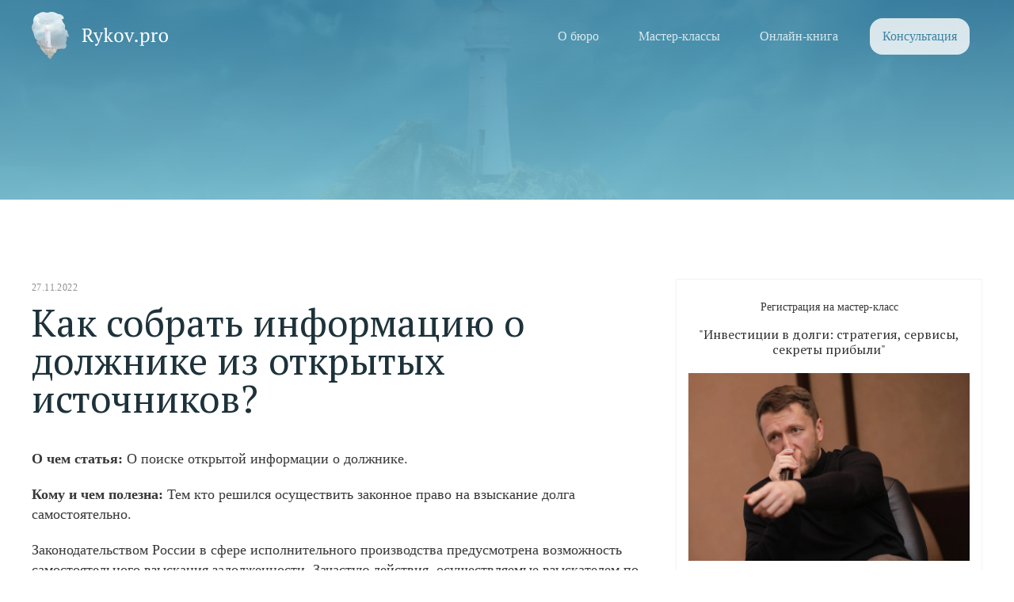

--- FILE ---
content_type: text/html; charset=utf-8
request_url: https://www.rykov.pro/articles/kak-sobrat-informaciyu-o-dolzhnike-iz-otkrytyh-istochnikov
body_size: 9947
content:
<!DOCTYPE html><!-- This site was created in Webflow. https://webflow.com --><!-- Last Published: Sun Nov 16 2025 14:49:14 GMT+0000 (Coordinated Universal Time) --><html data-wf-domain="www.rykov.pro" data-wf-page="6300e87fb0ee9135e4e8c2b3" data-wf-site="6231de7caf53d2700c7f7582" lang="ru" data-wf-collection="6300e87fb0ee914035e8c28d" data-wf-item-slug="kak-sobrat-informaciyu-o-dolzhnike-iz-otkrytyh-istochnikov"><head><meta charset="utf-8"/><title>Как собрать информацию о должнике из открытых источников?</title><meta content="Законодательством России в сфере исполнительного производства предусмотрена возможность самостоятельного взыскания задолженности. Зачастую действия, осуществляемые взыскателем по поиску должника и получению от него причитающегося по закону, более эффективны чем работа судебных приставов." name="description"/><meta content="Как собрать информацию о должнике из открытых источников?" property="og:title"/><meta content="Законодательством России в сфере исполнительного производства предусмотрена возможность самостоятельного взыскания задолженности. Зачастую действия, осуществляемые взыскателем по поиску должника и получению от него причитающегося по закону, более эффективны чем работа судебных приставов." property="og:description"/><meta content="https://cdn.prod.website-files.com/6237a1dae32d052c9c0a660a/625c8cad90b5f0b9e829d42b_8815ebe639cbff2807151f87e40f3477.jpeg" property="og:image"/><meta content="Как собрать информацию о должнике из открытых источников?" property="twitter:title"/><meta content="Законодательством России в сфере исполнительного производства предусмотрена возможность самостоятельного взыскания задолженности. Зачастую действия, осуществляемые взыскателем по поиску должника и получению от него причитающегося по закону, более эффективны чем работа судебных приставов." property="twitter:description"/><meta content="https://cdn.prod.website-files.com/6237a1dae32d052c9c0a660a/625c8cad90b5f0b9e829d42b_8815ebe639cbff2807151f87e40f3477.jpeg" property="twitter:image"/><meta property="og:type" content="website"/><meta content="summary_large_image" name="twitter:card"/><meta content="width=device-width, initial-scale=1" name="viewport"/><meta content="Webflow" name="generator"/><link href="https://cdn.prod.website-files.com/6231de7caf53d2700c7f7582/css/rykovpro.webflow.shared.601eeae94.css" rel="stylesheet" type="text/css"/><link href="https://fonts.googleapis.com" rel="preconnect"/><link href="https://fonts.gstatic.com" rel="preconnect" crossorigin="anonymous"/><script src="https://ajax.googleapis.com/ajax/libs/webfont/1.6.26/webfont.js" type="text/javascript"></script><script type="text/javascript">WebFont.load({  google: {    families: ["PT Serif:400,400italic,700,700italic"]  }});</script><script type="text/javascript">!function(o,c){var n=c.documentElement,t=" w-mod-";n.className+=t+"js",("ontouchstart"in o||o.DocumentTouch&&c instanceof DocumentTouch)&&(n.className+=t+"touch")}(window,document);</script><link href="https://cdn.prod.website-files.com/6231de7caf53d2700c7f7582/626c0617c75a005ed06ab72c_Frame%20117.png" rel="shortcut icon" type="image/x-icon"/><link href="https://cdn.prod.website-files.com/6231de7caf53d2700c7f7582/626c061a3e7d424394eb40a2_Frame%20118.png" rel="apple-touch-icon"/><link href="rss.xml" rel="alternate" title="RSS Feed" type="application/rss+xml"/></head><body><div data-animation="default" data-collapse="medium" data-duration="400" data-easing="ease" data-easing2="ease" role="banner" class="navbar-white w-nav"><div class="container w-container"><div class="navbar-top"></div><a href="/" class="w-nav-brand"><img src="https://cdn.prod.website-files.com/6231de7caf53d2700c7f7582/624f2fc3cf55431509dd1208_logo.webp" loading="eager" width="173" alt=""/></a><nav role="navigation" class="nav-menu-2 w-nav-menu"><a href="/o-byuro" class="navbar-nav-link w-nav-link">О бюро</a><div data-hover="true" data-delay="100" class="navbar-nav-link navbar-dropdown dnone w-dropdown"><div class="navbar-nav-link-toggle w-dropdown-toggle"><div class="navbar-toggle-text">Консультации</div><div class="toggle-icon w-icon-dropdown-toggle"></div></div><nav class="navbar-dropdown-list w-dropdown-list"><a href="/consultations-old/vzyskanie-debitorskoj-zadolzhennosti" class="navbar-nav-link dropdown w-dropdown-link">Кредиторам</a><a href="/consultations-old/konsultaciya-po-zakrytiyu-biznesa-i-bankrotstvu-kompanii" class="navbar-nav-link dropdown w-dropdown-link">Должникам</a></nav></div><a href="/master-klassy" class="navbar-nav-link w-nav-link">Мастер-классы</a><a href="/onlayn-kniga-po-rabote-s-debitorskoy-zadolzhennostyu-oglavlenie" class="navbar-nav-link w-nav-link">Онлайн-книга</a><a href="/consultations" class="navbar-nav-link navbar-link-btn w-nav-link">Консультация</a><a href="/articles" class="navbar-nav-link desktopdn w-nav-link">Статьи</a><a href="/vak" class="navbar-nav-link desktopdn w-nav-link">ВАК</a></nav><div class="menu-button-2 w-nav-button"><div class="icon w-icon-nav-menu"></div></div></div></div><div class="section hero-section hero-section-test"><div class="div-block gradient"></div></div><div class="section-about"><div class="container contrainer-left-180-with-content mt-140 w-container"><div class="w-row"><div class="w-col w-col-8"><div class="date-wrapper"><div class="date-span">27.11.2022</div></div><h1 class="header-2">Как собрать информацию о должнике из открытых источников?</h1><div class="richtext w-richtext"><p><strong>О чем статья:</strong> О поиске открытой информации о должнике.</p><p><strong>Кому и чем полезна:</strong> Тем кто решился осуществить законное право на взыскание долга самостоятельно.</p><p>Законодательством России в сфере исполнительного производства предусмотрена возможность самостоятельного взыскания задолженности. Зачастую действия, осуществляемые взыскателем по поиску должника и получению от него причитающегося по закону, более эффективны чем работа судебных приставов.</p><p>Для того, чтобы успешно взыскать долг тому кто решил заняться этим самостоятельно необходимо обладать определенным объемом информации о должнике. Прежде всего, взыскателя интересует наличие у задолжавшего активов и его местонахождение (в случае, если недобросовестный должник скрывается от исполнения обязательств). Однако необходима и иная информация. Чем больше осведомлённость о состоянии дел, тем больше вероятность успеха в получении задолженности.</p><p>Ниже рассмотрены способы получения сведений из открытых источников. Подразумевается, что эти действия не носят противозаконного характера. То есть взыскатель имеет на руках непросроченный исполнительный лист и не нарушает требований закона о защите персональных данных, иных актов, регламентирующих предоставление информации государственными и коммерческими учреждениями.</p><h2>Что такое «Открытые источники сведений»</h2><p>Четкого официального понятия «открытые источники информации» закон не даёт. Существует определение «общедоступная информация» (ст.17 149-го ФЗ «Об информации, информационных технологиях и защите данных»). Предусмотренные этой нормой данные, безусловно, относятся к открытым.</p><p>Кроме того, для законного взыскателя долга при соблюдении определенных условий, открыта возможность получения сведений, доступ к которым ограничен. Такую информацию также можно считать полученной из открытых источников.</p><h2>Где искать информацию и как её получить.</h2><p>Источниками для взыскателя могут служить:</p><ul role="list"><li>Базы данных гос. учреждений;</li><li>Публикации в СМИ;</li><li>Интернет-ресурсы.</li></ul><p>Большое количество достоверной информации о должниках (вне зависимости от формы собственности) содержится в базах данных федеральных налоговой и миграционной служб, государственных реестров, судебных приставов.</p><h3>Что и как можно получить от налоговых органов.</h3><p>ФНС России имеет данные, характеризующие финансовую деятельность должника. Суда относятся, например сведения о наличии задолженности по налогам, о счетах в кредитных организациях и движении средств по ним, о дебиторской задолженности, о доле в коммерческих предприятиях.<br/></p><p>В свободном доступе на оф. сайте ФНС России <a href="http://nalog.ru/">http://nalog.ru</a> находятся:</p><ul role="list"><li>Реестр субъектов малого и среднего предпринимательства (поиск по ИНН, ОГРН, ОГРНИП, ФИО должника);</li><li>Сервис «Риски бизнеса», посредством которого можно получить сведения по 10-ти позициям, относящимся к деятельность предприятия, индивидуального предпринимателя (параметры поиска те же, что и выше);</li><li>Сведения о суммах налогов и сборов, уплаченных юр. лицом;</li><li>Данные о доходах и расходах юр. лиц;</li><li>Среднесписочная численность работающих в юр. лицах.</li></ul><p>Информация по последним трем пунктам предоставляется по состоянию, начинающемуся с 1 января 2017 года.</p><p>Для получения сведений достаточно зайти на nalog.ru, перейти в соответствующий раздел, и сформировать запрос.</p><p><strong>Что можно узнать в ФНС</strong></p><p>Для взыскателя, имеющего действующий исполнительный лист, открыта информация, перечисленная в законе «Об исполнительном производстве». В соответствии с ней налоговый орган предоставляет данные о счетах, открытых должником в кредитных организациях, о наименовании и местонахождении этих организаций. Для получения сведений необходимо обратится с запросом в ФНС.</p><p>п.1 – 3, ч.9  229-го ФЗ – 2007 г.</p><h3>Как получить сведения от Федеральной миграционной службы.</h3><p>ФМС России (точнее Главное управление по вопросам миграции МВД РФ) имеет информацию, касающуюся места регистрации должника, данные его общегражданского паспорта.</p><p></p><p>В свободном доступе на <a href="https://ufms-gov.ru/services/">https://ufms-gov.ru/services/</a> можно проверить соответствие документа с адресом регистрации, а также действительность паспорта,  данные которого указывает должник.</p><p>С помощью запроса, поданного по установленной форме можно установить место регистрации физ. лица по фамилии имени и отчеству. Запрос может быть оформлен при помощи портала гос. услуг (<a href="http://gosuslugi.ru/">http://gosuslugi.ru</a>).</p><h3>Как получить сведения из открытых реестров информации о деятельности юридических лиц</h3><p>До недавнего времени различную информацию об экономической деятельности должника - юридического лица можно было получить из различных открытых реестров (например, ЕГРЮЛ, ЕГРИП, гос. реестр прав на недвижимое имущество и сделок с ним и т. д.). С вступлением в силу 377-го ФЗ от 12.11.2019 года «О внесении изменений в отдельные законодательные акты Российской Федерации» создан Единый федеральный реестр сведений о фактах деятельности юридических лиц.</p><p><strong>Обратимся к Федресурсу</strong></p><p>Открытая информация доступна на Федресурсе. Здесь можно получить сведения о регистрации, о банкротстве, об обременениях имущества, концессиях, лицензиях, оценке имущества юр. лиц. Свободный поиск доступен на страницах «Лица» и «Торги».</p><p><a href="https://fedresurs.ru/">https://fedresurs.ru</a></p><h3>Как получить информацию из службы судебных приставов<br/></h3><p>В свободном доступе на сайте <a href="https://fssprus.ru/">https://fssprus.ru</a> имеется банк данных, содержащий сведения об исполнительных производствах в отношении юр. и физ. лиц. По заявлению установленной формы можно получить информацию о ходе конкретного исполнительного производства.</p><h2>Иные способы получения информации о должнике.</h2><p><strong>Рекомендации ФССП</strong></p><p>Основным источником получения доступной информации о должнике служит интернет. По определению, всё, что можно найти в сети является общедоступной информацией. Методику поиска таких сведений можно найти в методичке ФССП «Использованию сети Интернет в целях поиска информации о должниках и их имуществе».</p><p>Конкретные способы получения сведений зависят от используемых инструментов. Например, поисковые системы (Гугл, Яндекс и т. д.) позволяют делать запросы, выбирающие все сетевые ресурсы, связанные ссылками с ресурсом должника.</p></div><div class="summary"><h2 class="header-3">Кратко и по сути</h2><p>Информацию о должнике можно и нужно собирать из всех доступных источниках</p><p>Все что находится в сети интернет является общедоступной информацией</p><p>В статье рассмотрены основные информационные ресурсы, условия и способы получения необходимых сведений.</p></div></div><div class="w-col w-col-4"><div class="w-embed"><!--noindex--></div><div class="blog-side-block event"><div class="blog-side-block-subtitle">Регистрация на мастер-класс</div><h1 class="heading-6 align-center">&quot;Инвестиции в долги: стратегия, сервисы, секреты прибыли&quot;</h1><img src="https://cdn.prod.website-files.com/6231de7caf53d2700c7f7582/624da2dbfb09381013c61ce7_2022-03-16%2012.02%201.webp" loading="lazy" sizes="100vw" srcset="https://cdn.prod.website-files.com/6231de7caf53d2700c7f7582/624da2dbfb09381013c61ce7_2022-03-16%2012.02%201-p-1080.webp 1080w, https://cdn.prod.website-files.com/6231de7caf53d2700c7f7582/624da2dbfb09381013c61ce7_2022-03-16%2012.02%201-p-1600.webp 1600w, https://cdn.prod.website-files.com/6231de7caf53d2700c7f7582/624da2dbfb09381013c61ce7_2022-03-16%2012.02%201-p-2000.webp 2000w, https://cdn.prod.website-files.com/6231de7caf53d2700c7f7582/624da2dbfb09381013c61ce7_2022-03-16%2012.02%201.webp 2400w" alt="" class="blog-side-block-event-img"/><a href="#" class="button small full-widht w-button">Подробнее о мастер-классе</a></div><div class="banners w-dyn-list"><div role="list" class="collection-list-3 w-dyn-items"><div role="listitem" class="w-dyn-item"><a href="https://www.rykov.pro/books/biznes-na-rynke-dolgov" class="w-inline-block"><img src="https://cdn.prod.website-files.com/6237a1dae32d052c9c0a660a/664a5e10511692aa9321dcdb_%D0%91%D0%B5%D0%B7%20%D0%B8%D0%BC%D0%B5%D0%BD%D0%B8-1.png" loading="lazy" alt=""/></a></div></div></div><div class="w-embed"><!--/noindex--></div></div></div></div></div><div class="footer"><div class="container w-container"><div><div class="footer-top w-row"><div class="column-16 w-col w-col-8"><img src="https://cdn.prod.website-files.com/6231de7caf53d2700c7f7582/624f2fc3cf55431509dd1208_logo.webp" loading="eager" width="287" alt="" class="footer-logo"/></div><div class="footer-contacts w-col w-col-4"><p class="paragraph-7">Записаться на консультацию</p><div class="w-layout-hflex social-hidden"><a href="https://t.me/+79169535342" target="_blank" class="btn-telegram w-button">Telegram</a><a href="https://wa.me/79169535342" target="_blank" class="btn-whatsapp w-button">Whatsapp</a></div><p class="footer-phone">+7 (916) 323-11-97</p></div></div><div class="columns-2 w-row"><div class="w-col w-col-2 w-col-medium-6 w-col-tiny-tiny-stack"><h5>О бюро</h5><a href="/" class="link-white link-white-small link-footer">Главная</a><a href="/master-klass" class="link-white link-white-small link-footer">Мастер-классы</a><a href="/projects/rynok-dolgov-proekty-byuro-rykov-pro" class="link-white link-white-small link-footer">Проекты</a></div><div class="w-col w-col-2 w-col-medium-6 w-col-tiny-tiny-stack"><h5>Публикации</h5><a href="/blog" class="link-white link-white-small link-footer">Блог</a><a href="/books" class="link-white link-white-small link-footer">Книги</a><a href="/vak" class="link-white link-white-small link-footer">ВАК</a><a href="/articles" class="link-white link-white-small link-footer">Статьи</a></div><div class="w-col w-col-4 w-col-medium-6 w-col-tiny-tiny-stack"><h5>Консультации</h5><a href="https://www.rykov.pro/consultations/vzyskanie-debitorskoj-zadolzhennosti" class="link-white link-white-small link-footer">Взыскание дебиторской задолженности</a><a href="https://www.rykov.pro/consultations/konsultacija-po-prodazhe-prava-trebovaniya-i-debitorskoy-zadolzhennost" class="link-white link-white-small link-footer">Продажа дебиторской задолженности</a><a href="https://www.rykov.pro/consultations/konsultacija-po-upravleniyu-debitorskoi-zadoljennostyu" class="link-white link-white-small link-footer">Управление дебиторской задолженностью</a><a href="https://www.rykov.pro/consultations/konsultacija-po-privlecheniju-k-subsidiarnoj-otvetstvennosti" class="link-white link-white-small link-footer">Привлечение к субсидиарной ответственности</a></div><div class="w-col w-col-4 w-col-medium-6 w-col-tiny-tiny-stack"><h5>Услуги</h5><a href="https://www.rykov.pro/godeal" class="link-white link-white-small link-footer">Сервис GoDeal</a><a href="https://www.rykov.pro/consultations/kak-peredat-na-autsorsing-vzyskanie-debitorskoy-zadolzhennosti" class="link-white link-white-small link-footer">Аутсорсинг взыскания дебиторской задолженности</a></div></div></div><div class="footer-bottom w-row"><div class="w-col w-col-4"><div class="text-copyright">© Экспертно-аналитическое бюро &quot;Rykov.pro&quot;, 2024</div></div><div class="w-col w-col-4"><div class="text-copyright"><a href="/user-agreement" class="link-7">Пользовательское соглашение</a></div><div class="text-copyright"><a href="/consent-personal-data" class="link-7">Согласие на обработку персональных данных</a></div><div class="text-copyright"><a href="/policy-personal-data" class="link-7">Политика в отношении обработки персональных данных</a></div></div><div class="w-col w-col-4"><div class="text-copyright dn"><a href="/user-agreement" class="link-7">Пользовательское соглашение</a></div></div></div></div><div id="modal2" data-w-id="02ef0c6b-f99b-2aef-1a02-1e4364af4b06" class="bottom-cookie-wrapper"><div class="cookie-content"><p class="no-margin white-text max-700 size-small">Продолжая использовать сайт, Вы даете согласие <strong>Обществу с ограниченной ответственностью «Рыков групп»</strong>, ОГРН 1107746979966, ИНН/КПП 7722733553/771701001, на обработку файлов cookies и пользовательских данных, собираемых посредством агрегаторов статистики посетителей веб-сайтов, в целях ведения статистики посещений сайта в соответствии с <a href="/policy-personal-data" class="policy-link">Политикой обработки персональных данных. </a><strong>‍</strong></p></div><div class="cookie-content bottom-banner-content"><a id="close-modal2" data-w-id="02ef0c6b-f99b-2aef-1a02-1e4364af4b0d" href="#" class="cookie-button-bottom w-button">Согласен</a><a id="close-modal-x2" data-w-id="02ef0c6b-f99b-2aef-1a02-1e4364af4b0f" href="#" class="white-x w-inline-block"></a></div></div></div><script src="https://d3e54v103j8qbb.cloudfront.net/js/jquery-3.5.1.min.dc5e7f18c8.js?site=6231de7caf53d2700c7f7582" type="text/javascript" integrity="sha256-9/aliU8dGd2tb6OSsuzixeV4y/faTqgFtohetphbbj0=" crossorigin="anonymous"></script><script src="https://cdn.prod.website-files.com/6231de7caf53d2700c7f7582/js/webflow.schunk.57d5559d2f0cd9f8.js" type="text/javascript"></script><script src="https://cdn.prod.website-files.com/6231de7caf53d2700c7f7582/js/webflow.schunk.7d520a4a564fbf9e.js" type="text/javascript"></script><script src="https://cdn.prod.website-files.com/6231de7caf53d2700c7f7582/js/webflow.623c9f94.633188ee666774b6.js" type="text/javascript"></script><style>
  .form-bitrix {
    padding-top: 20px;
}
 
 .b24-form-btn-block button {
 	  margin-top: 10px;
    padding: 19px 38px;
    background-color: #3b82a1;
    -webkit-transition: background-color 300ms ease;
    transition: background-color 300ms ease;
    font-family: Inter, sans-serif;
    color: #fff;
    font-size: 16px;
    line-height: 17px;
    font-weight: 300;
 }
  
   .b24-form-wrapper.b24-form-border-bottom {
 	border: none!important;
  max-width: none!important;
 }
  
  .b24-window-panel {
   height: 540px!important; 
  }
 
 .b24-form-btn-block button:hover {
    background-color: #1d323a;
    color: #fff;
	}
</style>

<style>
  body {
    overflow-x: hidden;
  }
  
  .menu {
  	pointer-events: none; 
  }
  
  .no-scroll {
	overflow: hidden;
  }
  
  .sidebar-link:last-child {
  	margin-bottom: 0; 
  }
  
  
.table-wrap {
    text-align: center;
    display: inline-block;
  background-color: #fff;
  padding: 2rem 2rem;
  color: #000;
}
 
 table {
    border: 1px solid #ccc;
    width: 100%;
    margin:0;
    padding:0;
    border-collapse: collapse;
    border-spacing: 0;
  }
 
  table tr {
    border: 1px solid #ddd;
    padding: 5px;
  }
 
  table th, table td {
    padding: 10px;
    text-align: center;
    border-right: 1px solid #ddd;
  }
 
  table th {
    color: #fff;
    background-color: #444;
    text-transform: uppercase;
    font-size: 14px;
    letter-spacing: 1px;
  }


@media screen and (max-width: 600px) {
  table {
    border: 0;
  }
  table thead {
    display: none;
  }
  table tr {
    margin-bottom: 10px;
    display: block;
    border-bottom: 2px solid #ddd;
  }
  table td {
    display: block;
    text-align: right;
    font-size: 13px;
    border-bottom: 1px dotted #ccc;
    border-right: 1px solid transparent;
  }
  table td:last-child {
    border-bottom: 0;
  }
  table td:before {
    content: attr(data-label);
    float: left;
    text-transform: uppercase;
    font-weight: bold;
  }
}
</style>

<script>
  $('.menu-button').on('click',function(e) {
    if ($('body').hasClass('no-scroll')) {
      $('body').removeClass('no-scroll');
      $('.menu').css('display', 'none');
      $('.menu').css('pointer-events', 'none')
        $('.w-nav-overlay').remove();
    } else {
      $('body').addClass('no-scroll');
      $('.menu').css('display', 'flex')
      $('.menu').css('pointer-events', 'auto')
      $('.w-nav-overlay').remove();
    };
  });

</script>

<script>
setTimeout(() => {

                    (function(m,e,t,r,i,k,a){m[i]=m[i]||function(){(m[i].a=m[i].a||[]).push(arguments)}; m[i].l=1*new Date(); for (var j = 0; j < document.scripts.length; j++) {if (document.scripts[j].src === r) { return; }} k=e.createElement(t),a=e.getElementsByTagName(t)[0],k.async=1,k.src=r,a.parentNode.insertBefore(k,a)}) (window, document, "script", "https://mc.yandex.ru/metrika/tag.js", "ym"); ym(21107527, "init", { clickmap:true, trackLinks:true, accurateTrackBounce:true, trackHash:true }); 
                              
}, 3000)
</script>

<script src="https://cdn.jsdelivr.net/npm/js-cookie@2/src/js.cookie.min.js">
</script>
<script>
var cookieName2 = 'modalClosed2';
if(typeof Cookies.get(cookieName2) !== 'undefined') {
$('#modal2').remove();
}
$('#close-modal2, #close-modal-x2').on('click', function(){
Cookies.set(cookieName2, 'ok', { expires: 7 });
})
</script>

<style>
  @font-face {
  font-family: 'PT Serif';
  font-display: swap;
}
</style>

<link rel="preconnect" href="https://assets.website-files.com/">
<meta name="yandex-verification" content="c39a2c9afe62a08d" />
<meta name="yandex-verification" content="504a2914884318b4" />
    <script>
  	document.querySelector("[property='og:type']").remove()
  </script>
  
  <meta property="og:type" content="article"/>
   
    <meta property="og:url" content="https://www.rykov.pro/articles/kak-sobrat-informaciyu-o-dolzhnike-iz-otkrytyh-istochnikov"/>
    <meta property="article:section" content="Статьи">
    <meta property="article:author" content="Иван Рыков">
    <meta property="article:tag" content="Финансовая безопасность">
  
  <script>
  
   
   	let mod_time = new Date("Apr 14, 2023")
    mod_time = mod_time.toISOString()
    
    let pub_time = new Date("Apr 14, 2023")
    pub_time = pub_time.toISOString()
    
    $('head').append('<meta property="article:modified_time" content="'+mod_time+'">');
    $('head').append('<meta property=article:published_time" content="'+pub_time+'">');
   </script>
   </body></html>

--- FILE ---
content_type: text/css
request_url: https://cdn.prod.website-files.com/6231de7caf53d2700c7f7582/css/rykovpro.webflow.shared.601eeae94.css
body_size: 20682
content:
html {
  -webkit-text-size-adjust: 100%;
  -ms-text-size-adjust: 100%;
  font-family: sans-serif;
}

body {
  margin: 0;
}

article, aside, details, figcaption, figure, footer, header, hgroup, main, menu, nav, section, summary {
  display: block;
}

audio, canvas, progress, video {
  vertical-align: baseline;
  display: inline-block;
}

audio:not([controls]) {
  height: 0;
  display: none;
}

[hidden], template {
  display: none;
}

a {
  background-color: #0000;
}

a:active, a:hover {
  outline: 0;
}

abbr[title] {
  border-bottom: 1px dotted;
}

b, strong {
  font-weight: bold;
}

dfn {
  font-style: italic;
}

h1 {
  margin: .67em 0;
  font-size: 2em;
}

mark {
  color: #000;
  background: #ff0;
}

small {
  font-size: 80%;
}

sub, sup {
  vertical-align: baseline;
  font-size: 75%;
  line-height: 0;
  position: relative;
}

sup {
  top: -.5em;
}

sub {
  bottom: -.25em;
}

img {
  border: 0;
}

svg:not(:root) {
  overflow: hidden;
}

hr {
  box-sizing: content-box;
  height: 0;
}

pre {
  overflow: auto;
}

code, kbd, pre, samp {
  font-family: monospace;
  font-size: 1em;
}

button, input, optgroup, select, textarea {
  color: inherit;
  font: inherit;
  margin: 0;
}

button {
  overflow: visible;
}

button, select {
  text-transform: none;
}

button, html input[type="button"], input[type="reset"] {
  -webkit-appearance: button;
  cursor: pointer;
}

button[disabled], html input[disabled] {
  cursor: default;
}

button::-moz-focus-inner, input::-moz-focus-inner {
  border: 0;
  padding: 0;
}

input {
  line-height: normal;
}

input[type="checkbox"], input[type="radio"] {
  box-sizing: border-box;
  padding: 0;
}

input[type="number"]::-webkit-inner-spin-button, input[type="number"]::-webkit-outer-spin-button {
  height: auto;
}

input[type="search"] {
  -webkit-appearance: none;
}

input[type="search"]::-webkit-search-cancel-button, input[type="search"]::-webkit-search-decoration {
  -webkit-appearance: none;
}

legend {
  border: 0;
  padding: 0;
}

textarea {
  overflow: auto;
}

optgroup {
  font-weight: bold;
}

table {
  border-collapse: collapse;
  border-spacing: 0;
}

td, th {
  padding: 0;
}

@font-face {
  font-family: webflow-icons;
  src: url("[data-uri]") format("truetype");
  font-weight: normal;
  font-style: normal;
}

[class^="w-icon-"], [class*=" w-icon-"] {
  speak: none;
  font-variant: normal;
  text-transform: none;
  -webkit-font-smoothing: antialiased;
  -moz-osx-font-smoothing: grayscale;
  font-style: normal;
  font-weight: normal;
  line-height: 1;
  font-family: webflow-icons !important;
}

.w-icon-slider-right:before {
  content: "";
}

.w-icon-slider-left:before {
  content: "";
}

.w-icon-nav-menu:before {
  content: "";
}

.w-icon-arrow-down:before, .w-icon-dropdown-toggle:before {
  content: "";
}

.w-icon-file-upload-remove:before {
  content: "";
}

.w-icon-file-upload-icon:before {
  content: "";
}

* {
  box-sizing: border-box;
}

html {
  height: 100%;
}

body {
  color: #333;
  background-color: #fff;
  min-height: 100%;
  margin: 0;
  font-family: Arial, sans-serif;
  font-size: 14px;
  line-height: 20px;
}

img {
  vertical-align: middle;
  max-width: 100%;
  display: inline-block;
}

html.w-mod-touch * {
  background-attachment: scroll !important;
}

.w-block {
  display: block;
}

.w-inline-block {
  max-width: 100%;
  display: inline-block;
}

.w-clearfix:before, .w-clearfix:after {
  content: " ";
  grid-area: 1 / 1 / 2 / 2;
  display: table;
}

.w-clearfix:after {
  clear: both;
}

.w-hidden {
  display: none;
}

.w-button {
  color: #fff;
  line-height: inherit;
  cursor: pointer;
  background-color: #3898ec;
  border: 0;
  border-radius: 0;
  padding: 9px 15px;
  text-decoration: none;
  display: inline-block;
}

input.w-button {
  -webkit-appearance: button;
}

html[data-w-dynpage] [data-w-cloak] {
  color: #0000 !important;
}

.w-code-block {
  margin: unset;
}

pre.w-code-block code {
  all: inherit;
}

.w-optimization {
  display: contents;
}

.w-webflow-badge, .w-webflow-badge > img {
  box-sizing: unset;
  width: unset;
  height: unset;
  max-height: unset;
  max-width: unset;
  min-height: unset;
  min-width: unset;
  margin: unset;
  padding: unset;
  float: unset;
  clear: unset;
  border: unset;
  border-radius: unset;
  background: unset;
  background-image: unset;
  background-position: unset;
  background-size: unset;
  background-repeat: unset;
  background-origin: unset;
  background-clip: unset;
  background-attachment: unset;
  background-color: unset;
  box-shadow: unset;
  transform: unset;
  direction: unset;
  font-family: unset;
  font-weight: unset;
  color: unset;
  font-size: unset;
  line-height: unset;
  font-style: unset;
  font-variant: unset;
  text-align: unset;
  letter-spacing: unset;
  -webkit-text-decoration: unset;
  text-decoration: unset;
  text-indent: unset;
  text-transform: unset;
  list-style-type: unset;
  text-shadow: unset;
  vertical-align: unset;
  cursor: unset;
  white-space: unset;
  word-break: unset;
  word-spacing: unset;
  word-wrap: unset;
  transition: unset;
}

.w-webflow-badge {
  white-space: nowrap;
  cursor: pointer;
  box-shadow: 0 0 0 1px #0000001a, 0 1px 3px #0000001a;
  visibility: visible !important;
  opacity: 1 !important;
  z-index: 2147483647 !important;
  color: #aaadb0 !important;
  overflow: unset !important;
  background-color: #fff !important;
  border-radius: 3px !important;
  width: auto !important;
  height: auto !important;
  margin: 0 !important;
  padding: 6px !important;
  font-size: 12px !important;
  line-height: 14px !important;
  text-decoration: none !important;
  display: inline-block !important;
  position: fixed !important;
  inset: auto 12px 12px auto !important;
  transform: none !important;
}

.w-webflow-badge > img {
  position: unset;
  visibility: unset !important;
  opacity: 1 !important;
  vertical-align: middle !important;
  display: inline-block !important;
}

h1, h2, h3, h4, h5, h6 {
  margin-bottom: 10px;
  font-weight: bold;
}

h1 {
  margin-top: 20px;
  font-size: 38px;
  line-height: 44px;
}

h2 {
  margin-top: 20px;
  font-size: 32px;
  line-height: 36px;
}

h3 {
  margin-top: 20px;
  font-size: 24px;
  line-height: 30px;
}

h4 {
  margin-top: 10px;
  font-size: 18px;
  line-height: 24px;
}

h5 {
  margin-top: 10px;
  font-size: 14px;
  line-height: 20px;
}

h6 {
  margin-top: 10px;
  font-size: 12px;
  line-height: 18px;
}

p {
  margin-top: 0;
  margin-bottom: 10px;
}

blockquote {
  border-left: 5px solid #e2e2e2;
  margin: 0 0 10px;
  padding: 10px 20px;
  font-size: 18px;
  line-height: 22px;
}

figure {
  margin: 0 0 10px;
}

figcaption {
  text-align: center;
  margin-top: 5px;
}

ul, ol {
  margin-top: 0;
  margin-bottom: 10px;
  padding-left: 40px;
}

.w-list-unstyled {
  padding-left: 0;
  list-style: none;
}

.w-embed:before, .w-embed:after {
  content: " ";
  grid-area: 1 / 1 / 2 / 2;
  display: table;
}

.w-embed:after {
  clear: both;
}

.w-video {
  width: 100%;
  padding: 0;
  position: relative;
}

.w-video iframe, .w-video object, .w-video embed {
  border: none;
  width: 100%;
  height: 100%;
  position: absolute;
  top: 0;
  left: 0;
}

fieldset {
  border: 0;
  margin: 0;
  padding: 0;
}

button, [type="button"], [type="reset"] {
  cursor: pointer;
  -webkit-appearance: button;
  border: 0;
}

.w-form {
  margin: 0 0 15px;
}

.w-form-done {
  text-align: center;
  background-color: #ddd;
  padding: 20px;
  display: none;
}

.w-form-fail {
  background-color: #ffdede;
  margin-top: 10px;
  padding: 10px;
  display: none;
}

label {
  margin-bottom: 5px;
  font-weight: bold;
  display: block;
}

.w-input, .w-select {
  color: #333;
  vertical-align: middle;
  background-color: #fff;
  border: 1px solid #ccc;
  width: 100%;
  height: 38px;
  margin-bottom: 10px;
  padding: 8px 12px;
  font-size: 14px;
  line-height: 1.42857;
  display: block;
}

.w-input::placeholder, .w-select::placeholder {
  color: #999;
}

.w-input:focus, .w-select:focus {
  border-color: #3898ec;
  outline: 0;
}

.w-input[disabled], .w-select[disabled], .w-input[readonly], .w-select[readonly], fieldset[disabled] .w-input, fieldset[disabled] .w-select {
  cursor: not-allowed;
}

.w-input[disabled]:not(.w-input-disabled), .w-select[disabled]:not(.w-input-disabled), .w-input[readonly], .w-select[readonly], fieldset[disabled]:not(.w-input-disabled) .w-input, fieldset[disabled]:not(.w-input-disabled) .w-select {
  background-color: #eee;
}

textarea.w-input, textarea.w-select {
  height: auto;
}

.w-select {
  background-color: #f3f3f3;
}

.w-select[multiple] {
  height: auto;
}

.w-form-label {
  cursor: pointer;
  margin-bottom: 0;
  font-weight: normal;
  display: inline-block;
}

.w-radio {
  margin-bottom: 5px;
  padding-left: 20px;
  display: block;
}

.w-radio:before, .w-radio:after {
  content: " ";
  grid-area: 1 / 1 / 2 / 2;
  display: table;
}

.w-radio:after {
  clear: both;
}

.w-radio-input {
  float: left;
  margin: 3px 0 0 -20px;
  line-height: normal;
}

.w-file-upload {
  margin-bottom: 10px;
  display: block;
}

.w-file-upload-input {
  opacity: 0;
  z-index: -100;
  width: .1px;
  height: .1px;
  position: absolute;
  overflow: hidden;
}

.w-file-upload-default, .w-file-upload-uploading, .w-file-upload-success {
  color: #333;
  display: inline-block;
}

.w-file-upload-error {
  margin-top: 10px;
  display: block;
}

.w-file-upload-default.w-hidden, .w-file-upload-uploading.w-hidden, .w-file-upload-error.w-hidden, .w-file-upload-success.w-hidden {
  display: none;
}

.w-file-upload-uploading-btn {
  cursor: pointer;
  background-color: #fafafa;
  border: 1px solid #ccc;
  margin: 0;
  padding: 8px 12px;
  font-size: 14px;
  font-weight: normal;
  display: flex;
}

.w-file-upload-file {
  background-color: #fafafa;
  border: 1px solid #ccc;
  flex-grow: 1;
  justify-content: space-between;
  margin: 0;
  padding: 8px 9px 8px 11px;
  display: flex;
}

.w-file-upload-file-name {
  font-size: 14px;
  font-weight: normal;
  display: block;
}

.w-file-remove-link {
  cursor: pointer;
  width: auto;
  height: auto;
  margin-top: 3px;
  margin-left: 10px;
  padding: 3px;
  display: block;
}

.w-icon-file-upload-remove {
  margin: auto;
  font-size: 10px;
}

.w-file-upload-error-msg {
  color: #ea384c;
  padding: 2px 0;
  display: inline-block;
}

.w-file-upload-info {
  padding: 0 12px;
  line-height: 38px;
  display: inline-block;
}

.w-file-upload-label {
  cursor: pointer;
  background-color: #fafafa;
  border: 1px solid #ccc;
  margin: 0;
  padding: 8px 12px;
  font-size: 14px;
  font-weight: normal;
  display: inline-block;
}

.w-icon-file-upload-icon, .w-icon-file-upload-uploading {
  width: 20px;
  margin-right: 8px;
  display: inline-block;
}

.w-icon-file-upload-uploading {
  height: 20px;
}

.w-container {
  max-width: 940px;
  margin-left: auto;
  margin-right: auto;
}

.w-container:before, .w-container:after {
  content: " ";
  grid-area: 1 / 1 / 2 / 2;
  display: table;
}

.w-container:after {
  clear: both;
}

.w-container .w-row {
  margin-left: -10px;
  margin-right: -10px;
}

.w-row:before, .w-row:after {
  content: " ";
  grid-area: 1 / 1 / 2 / 2;
  display: table;
}

.w-row:after {
  clear: both;
}

.w-row .w-row {
  margin-left: 0;
  margin-right: 0;
}

.w-col {
  float: left;
  width: 100%;
  min-height: 1px;
  padding-left: 10px;
  padding-right: 10px;
  position: relative;
}

.w-col .w-col {
  padding-left: 0;
  padding-right: 0;
}

.w-col-1 {
  width: 8.33333%;
}

.w-col-2 {
  width: 16.6667%;
}

.w-col-3 {
  width: 25%;
}

.w-col-4 {
  width: 33.3333%;
}

.w-col-5 {
  width: 41.6667%;
}

.w-col-6 {
  width: 50%;
}

.w-col-7 {
  width: 58.3333%;
}

.w-col-8 {
  width: 66.6667%;
}

.w-col-9 {
  width: 75%;
}

.w-col-10 {
  width: 83.3333%;
}

.w-col-11 {
  width: 91.6667%;
}

.w-col-12 {
  width: 100%;
}

.w-hidden-main {
  display: none !important;
}

@media screen and (max-width: 991px) {
  .w-container {
    max-width: 728px;
  }

  .w-hidden-main {
    display: inherit !important;
  }

  .w-hidden-medium {
    display: none !important;
  }

  .w-col-medium-1 {
    width: 8.33333%;
  }

  .w-col-medium-2 {
    width: 16.6667%;
  }

  .w-col-medium-3 {
    width: 25%;
  }

  .w-col-medium-4 {
    width: 33.3333%;
  }

  .w-col-medium-5 {
    width: 41.6667%;
  }

  .w-col-medium-6 {
    width: 50%;
  }

  .w-col-medium-7 {
    width: 58.3333%;
  }

  .w-col-medium-8 {
    width: 66.6667%;
  }

  .w-col-medium-9 {
    width: 75%;
  }

  .w-col-medium-10 {
    width: 83.3333%;
  }

  .w-col-medium-11 {
    width: 91.6667%;
  }

  .w-col-medium-12 {
    width: 100%;
  }

  .w-col-stack {
    width: 100%;
    left: auto;
    right: auto;
  }
}

@media screen and (max-width: 767px) {
  .w-hidden-main, .w-hidden-medium {
    display: inherit !important;
  }

  .w-hidden-small {
    display: none !important;
  }

  .w-row, .w-container .w-row {
    margin-left: 0;
    margin-right: 0;
  }

  .w-col {
    width: 100%;
    left: auto;
    right: auto;
  }

  .w-col-small-1 {
    width: 8.33333%;
  }

  .w-col-small-2 {
    width: 16.6667%;
  }

  .w-col-small-3 {
    width: 25%;
  }

  .w-col-small-4 {
    width: 33.3333%;
  }

  .w-col-small-5 {
    width: 41.6667%;
  }

  .w-col-small-6 {
    width: 50%;
  }

  .w-col-small-7 {
    width: 58.3333%;
  }

  .w-col-small-8 {
    width: 66.6667%;
  }

  .w-col-small-9 {
    width: 75%;
  }

  .w-col-small-10 {
    width: 83.3333%;
  }

  .w-col-small-11 {
    width: 91.6667%;
  }

  .w-col-small-12 {
    width: 100%;
  }
}

@media screen and (max-width: 479px) {
  .w-container {
    max-width: none;
  }

  .w-hidden-main, .w-hidden-medium, .w-hidden-small {
    display: inherit !important;
  }

  .w-hidden-tiny {
    display: none !important;
  }

  .w-col {
    width: 100%;
  }

  .w-col-tiny-1 {
    width: 8.33333%;
  }

  .w-col-tiny-2 {
    width: 16.6667%;
  }

  .w-col-tiny-3 {
    width: 25%;
  }

  .w-col-tiny-4 {
    width: 33.3333%;
  }

  .w-col-tiny-5 {
    width: 41.6667%;
  }

  .w-col-tiny-6 {
    width: 50%;
  }

  .w-col-tiny-7 {
    width: 58.3333%;
  }

  .w-col-tiny-8 {
    width: 66.6667%;
  }

  .w-col-tiny-9 {
    width: 75%;
  }

  .w-col-tiny-10 {
    width: 83.3333%;
  }

  .w-col-tiny-11 {
    width: 91.6667%;
  }

  .w-col-tiny-12 {
    width: 100%;
  }
}

.w-widget {
  position: relative;
}

.w-widget-map {
  width: 100%;
  height: 400px;
}

.w-widget-map label {
  width: auto;
  display: inline;
}

.w-widget-map img {
  max-width: inherit;
}

.w-widget-map .gm-style-iw {
  text-align: center;
}

.w-widget-map .gm-style-iw > button {
  display: none !important;
}

.w-widget-twitter {
  overflow: hidden;
}

.w-widget-twitter-count-shim {
  vertical-align: top;
  text-align: center;
  background: #fff;
  border: 1px solid #758696;
  border-radius: 3px;
  width: 28px;
  height: 20px;
  display: inline-block;
  position: relative;
}

.w-widget-twitter-count-shim * {
  pointer-events: none;
  -webkit-user-select: none;
  user-select: none;
}

.w-widget-twitter-count-shim .w-widget-twitter-count-inner {
  text-align: center;
  color: #999;
  font-family: serif;
  font-size: 15px;
  line-height: 12px;
  position: relative;
}

.w-widget-twitter-count-shim .w-widget-twitter-count-clear {
  display: block;
  position: relative;
}

.w-widget-twitter-count-shim.w--large {
  width: 36px;
  height: 28px;
}

.w-widget-twitter-count-shim.w--large .w-widget-twitter-count-inner {
  font-size: 18px;
  line-height: 18px;
}

.w-widget-twitter-count-shim:not(.w--vertical) {
  margin-left: 5px;
  margin-right: 8px;
}

.w-widget-twitter-count-shim:not(.w--vertical).w--large {
  margin-left: 6px;
}

.w-widget-twitter-count-shim:not(.w--vertical):before, .w-widget-twitter-count-shim:not(.w--vertical):after {
  content: " ";
  pointer-events: none;
  border: solid #0000;
  width: 0;
  height: 0;
  position: absolute;
  top: 50%;
  left: 0;
}

.w-widget-twitter-count-shim:not(.w--vertical):before {
  border-width: 4px;
  border-color: #75869600 #5d6c7b #75869600 #75869600;
  margin-top: -4px;
  margin-left: -9px;
}

.w-widget-twitter-count-shim:not(.w--vertical).w--large:before {
  border-width: 5px;
  margin-top: -5px;
  margin-left: -10px;
}

.w-widget-twitter-count-shim:not(.w--vertical):after {
  border-width: 4px;
  border-color: #fff0 #fff #fff0 #fff0;
  margin-top: -4px;
  margin-left: -8px;
}

.w-widget-twitter-count-shim:not(.w--vertical).w--large:after {
  border-width: 5px;
  margin-top: -5px;
  margin-left: -9px;
}

.w-widget-twitter-count-shim.w--vertical {
  width: 61px;
  height: 33px;
  margin-bottom: 8px;
}

.w-widget-twitter-count-shim.w--vertical:before, .w-widget-twitter-count-shim.w--vertical:after {
  content: " ";
  pointer-events: none;
  border: solid #0000;
  width: 0;
  height: 0;
  position: absolute;
  top: 100%;
  left: 50%;
}

.w-widget-twitter-count-shim.w--vertical:before {
  border-width: 5px;
  border-color: #5d6c7b #75869600 #75869600;
  margin-left: -5px;
}

.w-widget-twitter-count-shim.w--vertical:after {
  border-width: 4px;
  border-color: #fff #fff0 #fff0;
  margin-left: -4px;
}

.w-widget-twitter-count-shim.w--vertical .w-widget-twitter-count-inner {
  font-size: 18px;
  line-height: 22px;
}

.w-widget-twitter-count-shim.w--vertical.w--large {
  width: 76px;
}

.w-background-video {
  color: #fff;
  height: 500px;
  position: relative;
  overflow: hidden;
}

.w-background-video > video {
  object-fit: cover;
  z-index: -100;
  background-position: 50%;
  background-size: cover;
  width: 100%;
  height: 100%;
  margin: auto;
  position: absolute;
  inset: -100%;
}

.w-background-video > video::-webkit-media-controls-start-playback-button {
  -webkit-appearance: none;
  display: none !important;
}

.w-background-video--control {
  background-color: #0000;
  padding: 0;
  position: absolute;
  bottom: 1em;
  right: 1em;
}

.w-background-video--control > [hidden] {
  display: none !important;
}

.w-slider {
  text-align: center;
  clear: both;
  -webkit-tap-highlight-color: #0000;
  tap-highlight-color: #0000;
  background: #ddd;
  height: 300px;
  position: relative;
}

.w-slider-mask {
  z-index: 1;
  white-space: nowrap;
  height: 100%;
  display: block;
  position: relative;
  left: 0;
  right: 0;
  overflow: hidden;
}

.w-slide {
  vertical-align: top;
  white-space: normal;
  text-align: left;
  width: 100%;
  height: 100%;
  display: inline-block;
  position: relative;
}

.w-slider-nav {
  z-index: 2;
  text-align: center;
  -webkit-tap-highlight-color: #0000;
  tap-highlight-color: #0000;
  height: 40px;
  margin: auto;
  padding-top: 10px;
  position: absolute;
  inset: auto 0 0;
}

.w-slider-nav.w-round > div {
  border-radius: 100%;
}

.w-slider-nav.w-num > div {
  font-size: inherit;
  line-height: inherit;
  width: auto;
  height: auto;
  padding: .2em .5em;
}

.w-slider-nav.w-shadow > div {
  box-shadow: 0 0 3px #3336;
}

.w-slider-nav-invert {
  color: #fff;
}

.w-slider-nav-invert > div {
  background-color: #2226;
}

.w-slider-nav-invert > div.w-active {
  background-color: #222;
}

.w-slider-dot {
  cursor: pointer;
  background-color: #fff6;
  width: 1em;
  height: 1em;
  margin: 0 3px .5em;
  transition: background-color .1s, color .1s;
  display: inline-block;
  position: relative;
}

.w-slider-dot.w-active {
  background-color: #fff;
}

.w-slider-dot:focus {
  outline: none;
  box-shadow: 0 0 0 2px #fff;
}

.w-slider-dot:focus.w-active {
  box-shadow: none;
}

.w-slider-arrow-left, .w-slider-arrow-right {
  cursor: pointer;
  color: #fff;
  -webkit-tap-highlight-color: #0000;
  tap-highlight-color: #0000;
  -webkit-user-select: none;
  user-select: none;
  width: 80px;
  margin: auto;
  font-size: 40px;
  position: absolute;
  inset: 0;
  overflow: hidden;
}

.w-slider-arrow-left [class^="w-icon-"], .w-slider-arrow-right [class^="w-icon-"], .w-slider-arrow-left [class*=" w-icon-"], .w-slider-arrow-right [class*=" w-icon-"] {
  position: absolute;
}

.w-slider-arrow-left:focus, .w-slider-arrow-right:focus {
  outline: 0;
}

.w-slider-arrow-left {
  z-index: 3;
  right: auto;
}

.w-slider-arrow-right {
  z-index: 4;
  left: auto;
}

.w-icon-slider-left, .w-icon-slider-right {
  width: 1em;
  height: 1em;
  margin: auto;
  inset: 0;
}

.w-slider-aria-label {
  clip: rect(0 0 0 0);
  border: 0;
  width: 1px;
  height: 1px;
  margin: -1px;
  padding: 0;
  position: absolute;
  overflow: hidden;
}

.w-slider-force-show {
  display: block !important;
}

.w-dropdown {
  text-align: left;
  z-index: 900;
  margin-left: auto;
  margin-right: auto;
  display: inline-block;
  position: relative;
}

.w-dropdown-btn, .w-dropdown-toggle, .w-dropdown-link {
  vertical-align: top;
  color: #222;
  text-align: left;
  white-space: nowrap;
  margin-left: auto;
  margin-right: auto;
  padding: 20px;
  text-decoration: none;
  position: relative;
}

.w-dropdown-toggle {
  -webkit-user-select: none;
  user-select: none;
  cursor: pointer;
  padding-right: 40px;
  display: inline-block;
}

.w-dropdown-toggle:focus {
  outline: 0;
}

.w-icon-dropdown-toggle {
  width: 1em;
  height: 1em;
  margin: auto 20px auto auto;
  position: absolute;
  top: 0;
  bottom: 0;
  right: 0;
}

.w-dropdown-list {
  background: #ddd;
  min-width: 100%;
  display: none;
  position: absolute;
}

.w-dropdown-list.w--open {
  display: block;
}

.w-dropdown-link {
  color: #222;
  padding: 10px 20px;
  display: block;
}

.w-dropdown-link.w--current {
  color: #0082f3;
}

.w-dropdown-link:focus {
  outline: 0;
}

@media screen and (max-width: 767px) {
  .w-nav-brand {
    padding-left: 10px;
  }
}

.w-lightbox-backdrop {
  cursor: auto;
  letter-spacing: normal;
  text-indent: 0;
  text-shadow: none;
  text-transform: none;
  visibility: visible;
  white-space: normal;
  word-break: normal;
  word-spacing: normal;
  word-wrap: normal;
  color: #fff;
  text-align: center;
  z-index: 2000;
  opacity: 0;
  -webkit-user-select: none;
  -moz-user-select: none;
  -webkit-tap-highlight-color: transparent;
  background: #000000e6;
  outline: 0;
  font-family: Helvetica Neue, Helvetica, Ubuntu, Segoe UI, Verdana, sans-serif;
  font-size: 17px;
  font-style: normal;
  font-weight: 300;
  line-height: 1.2;
  list-style: disc;
  position: fixed;
  inset: 0;
  -webkit-transform: translate(0);
}

.w-lightbox-backdrop, .w-lightbox-container {
  -webkit-overflow-scrolling: touch;
  height: 100%;
  overflow: auto;
}

.w-lightbox-content {
  height: 100vh;
  position: relative;
  overflow: hidden;
}

.w-lightbox-view {
  opacity: 0;
  width: 100vw;
  height: 100vh;
  position: absolute;
}

.w-lightbox-view:before {
  content: "";
  height: 100vh;
}

.w-lightbox-group, .w-lightbox-group .w-lightbox-view, .w-lightbox-group .w-lightbox-view:before {
  height: 86vh;
}

.w-lightbox-frame, .w-lightbox-view:before {
  vertical-align: middle;
  display: inline-block;
}

.w-lightbox-figure {
  margin: 0;
  position: relative;
}

.w-lightbox-group .w-lightbox-figure {
  cursor: pointer;
}

.w-lightbox-img {
  width: auto;
  max-width: none;
  height: auto;
}

.w-lightbox-image {
  float: none;
  max-width: 100vw;
  max-height: 100vh;
  display: block;
}

.w-lightbox-group .w-lightbox-image {
  max-height: 86vh;
}

.w-lightbox-caption {
  text-align: left;
  text-overflow: ellipsis;
  white-space: nowrap;
  background: #0006;
  padding: .5em 1em;
  position: absolute;
  bottom: 0;
  left: 0;
  right: 0;
  overflow: hidden;
}

.w-lightbox-embed {
  width: 100%;
  height: 100%;
  position: absolute;
  inset: 0;
}

.w-lightbox-control {
  cursor: pointer;
  background-position: center;
  background-repeat: no-repeat;
  background-size: 24px;
  width: 4em;
  transition: all .3s;
  position: absolute;
  top: 0;
}

.w-lightbox-left {
  background-image: url("[data-uri]");
  display: none;
  bottom: 0;
  left: 0;
}

.w-lightbox-right {
  background-image: url("[data-uri]");
  display: none;
  bottom: 0;
  right: 0;
}

.w-lightbox-close {
  background-image: url("[data-uri]");
  background-size: 18px;
  height: 2.6em;
  right: 0;
}

.w-lightbox-strip {
  white-space: nowrap;
  padding: 0 1vh;
  line-height: 0;
  position: absolute;
  bottom: 0;
  left: 0;
  right: 0;
  overflow: auto hidden;
}

.w-lightbox-item {
  box-sizing: content-box;
  cursor: pointer;
  width: 10vh;
  padding: 2vh 1vh;
  display: inline-block;
  -webkit-transform: translate3d(0, 0, 0);
}

.w-lightbox-active {
  opacity: .3;
}

.w-lightbox-thumbnail {
  background: #222;
  height: 10vh;
  position: relative;
  overflow: hidden;
}

.w-lightbox-thumbnail-image {
  position: absolute;
  top: 0;
  left: 0;
}

.w-lightbox-thumbnail .w-lightbox-tall {
  width: 100%;
  top: 50%;
  transform: translate(0, -50%);
}

.w-lightbox-thumbnail .w-lightbox-wide {
  height: 100%;
  left: 50%;
  transform: translate(-50%);
}

.w-lightbox-spinner {
  box-sizing: border-box;
  border: 5px solid #0006;
  border-radius: 50%;
  width: 40px;
  height: 40px;
  margin-top: -20px;
  margin-left: -20px;
  animation: .8s linear infinite spin;
  position: absolute;
  top: 50%;
  left: 50%;
}

.w-lightbox-spinner:after {
  content: "";
  border: 3px solid #0000;
  border-bottom-color: #fff;
  border-radius: 50%;
  position: absolute;
  inset: -4px;
}

.w-lightbox-hide {
  display: none;
}

.w-lightbox-noscroll {
  overflow: hidden;
}

@media (min-width: 768px) {
  .w-lightbox-content {
    height: 96vh;
    margin-top: 2vh;
  }

  .w-lightbox-view, .w-lightbox-view:before {
    height: 96vh;
  }

  .w-lightbox-group, .w-lightbox-group .w-lightbox-view, .w-lightbox-group .w-lightbox-view:before {
    height: 84vh;
  }

  .w-lightbox-image {
    max-width: 96vw;
    max-height: 96vh;
  }

  .w-lightbox-group .w-lightbox-image {
    max-width: 82.3vw;
    max-height: 84vh;
  }

  .w-lightbox-left, .w-lightbox-right {
    opacity: .5;
    display: block;
  }

  .w-lightbox-close {
    opacity: .8;
  }

  .w-lightbox-control:hover {
    opacity: 1;
  }
}

.w-lightbox-inactive, .w-lightbox-inactive:hover {
  opacity: 0;
}

.w-richtext:before, .w-richtext:after {
  content: " ";
  grid-area: 1 / 1 / 2 / 2;
  display: table;
}

.w-richtext:after {
  clear: both;
}

.w-richtext[contenteditable="true"]:before, .w-richtext[contenteditable="true"]:after {
  white-space: initial;
}

.w-richtext ol, .w-richtext ul {
  overflow: hidden;
}

.w-richtext .w-richtext-figure-selected.w-richtext-figure-type-video div:after, .w-richtext .w-richtext-figure-selected[data-rt-type="video"] div:after, .w-richtext .w-richtext-figure-selected.w-richtext-figure-type-image div, .w-richtext .w-richtext-figure-selected[data-rt-type="image"] div {
  outline: 2px solid #2895f7;
}

.w-richtext figure.w-richtext-figure-type-video > div:after, .w-richtext figure[data-rt-type="video"] > div:after {
  content: "";
  display: none;
  position: absolute;
  inset: 0;
}

.w-richtext figure {
  max-width: 60%;
  position: relative;
}

.w-richtext figure > div:before {
  cursor: default !important;
}

.w-richtext figure img {
  width: 100%;
}

.w-richtext figure figcaption.w-richtext-figcaption-placeholder {
  opacity: .6;
}

.w-richtext figure div {
  color: #0000;
  font-size: 0;
}

.w-richtext figure.w-richtext-figure-type-image, .w-richtext figure[data-rt-type="image"] {
  display: table;
}

.w-richtext figure.w-richtext-figure-type-image > div, .w-richtext figure[data-rt-type="image"] > div {
  display: inline-block;
}

.w-richtext figure.w-richtext-figure-type-image > figcaption, .w-richtext figure[data-rt-type="image"] > figcaption {
  caption-side: bottom;
  display: table-caption;
}

.w-richtext figure.w-richtext-figure-type-video, .w-richtext figure[data-rt-type="video"] {
  width: 60%;
  height: 0;
}

.w-richtext figure.w-richtext-figure-type-video iframe, .w-richtext figure[data-rt-type="video"] iframe {
  width: 100%;
  height: 100%;
  position: absolute;
  top: 0;
  left: 0;
}

.w-richtext figure.w-richtext-figure-type-video > div, .w-richtext figure[data-rt-type="video"] > div {
  width: 100%;
}

.w-richtext figure.w-richtext-align-center {
  clear: both;
  margin-left: auto;
  margin-right: auto;
}

.w-richtext figure.w-richtext-align-center.w-richtext-figure-type-image > div, .w-richtext figure.w-richtext-align-center[data-rt-type="image"] > div {
  max-width: 100%;
}

.w-richtext figure.w-richtext-align-normal {
  clear: both;
}

.w-richtext figure.w-richtext-align-fullwidth {
  text-align: center;
  clear: both;
  width: 100%;
  max-width: 100%;
  margin-left: auto;
  margin-right: auto;
  display: block;
}

.w-richtext figure.w-richtext-align-fullwidth > div {
  padding-bottom: inherit;
  display: inline-block;
}

.w-richtext figure.w-richtext-align-fullwidth > figcaption {
  display: block;
}

.w-richtext figure.w-richtext-align-floatleft {
  float: left;
  clear: none;
  margin-right: 15px;
}

.w-richtext figure.w-richtext-align-floatright {
  float: right;
  clear: none;
  margin-left: 15px;
}

.w-nav {
  z-index: 1000;
  background: #ddd;
  position: relative;
}

.w-nav:before, .w-nav:after {
  content: " ";
  grid-area: 1 / 1 / 2 / 2;
  display: table;
}

.w-nav:after {
  clear: both;
}

.w-nav-brand {
  float: left;
  color: #333;
  text-decoration: none;
  position: relative;
}

.w-nav-link {
  vertical-align: top;
  color: #222;
  text-align: left;
  margin-left: auto;
  margin-right: auto;
  padding: 20px;
  text-decoration: none;
  display: inline-block;
  position: relative;
}

.w-nav-link.w--current {
  color: #0082f3;
}

.w-nav-menu {
  float: right;
  position: relative;
}

[data-nav-menu-open] {
  text-align: center;
  background: #c8c8c8;
  min-width: 200px;
  position: absolute;
  top: 100%;
  left: 0;
  right: 0;
  overflow: visible;
  display: block !important;
}

.w--nav-link-open {
  display: block;
  position: relative;
}

.w-nav-overlay {
  width: 100%;
  display: none;
  position: absolute;
  top: 100%;
  left: 0;
  right: 0;
  overflow: hidden;
}

.w-nav-overlay [data-nav-menu-open] {
  top: 0;
}

.w-nav[data-animation="over-left"] .w-nav-overlay {
  width: auto;
}

.w-nav[data-animation="over-left"] .w-nav-overlay, .w-nav[data-animation="over-left"] [data-nav-menu-open] {
  z-index: 1;
  top: 0;
  right: auto;
}

.w-nav[data-animation="over-right"] .w-nav-overlay {
  width: auto;
}

.w-nav[data-animation="over-right"] .w-nav-overlay, .w-nav[data-animation="over-right"] [data-nav-menu-open] {
  z-index: 1;
  top: 0;
  left: auto;
}

.w-nav-button {
  float: right;
  cursor: pointer;
  -webkit-tap-highlight-color: #0000;
  tap-highlight-color: #0000;
  -webkit-user-select: none;
  user-select: none;
  padding: 18px;
  font-size: 24px;
  display: none;
  position: relative;
}

.w-nav-button:focus {
  outline: 0;
}

.w-nav-button.w--open {
  color: #fff;
  background-color: #c8c8c8;
}

.w-nav[data-collapse="all"] .w-nav-menu {
  display: none;
}

.w-nav[data-collapse="all"] .w-nav-button, .w--nav-dropdown-open, .w--nav-dropdown-toggle-open {
  display: block;
}

.w--nav-dropdown-list-open {
  position: static;
}

@media screen and (max-width: 991px) {
  .w-nav[data-collapse="medium"] .w-nav-menu {
    display: none;
  }

  .w-nav[data-collapse="medium"] .w-nav-button {
    display: block;
  }
}

@media screen and (max-width: 767px) {
  .w-nav[data-collapse="small"] .w-nav-menu {
    display: none;
  }

  .w-nav[data-collapse="small"] .w-nav-button {
    display: block;
  }

  .w-nav-brand {
    padding-left: 10px;
  }
}

@media screen and (max-width: 479px) {
  .w-nav[data-collapse="tiny"] .w-nav-menu {
    display: none;
  }

  .w-nav[data-collapse="tiny"] .w-nav-button {
    display: block;
  }
}

.w-tabs {
  position: relative;
}

.w-tabs:before, .w-tabs:after {
  content: " ";
  grid-area: 1 / 1 / 2 / 2;
  display: table;
}

.w-tabs:after {
  clear: both;
}

.w-tab-menu {
  position: relative;
}

.w-tab-link {
  vertical-align: top;
  text-align: left;
  cursor: pointer;
  color: #222;
  background-color: #ddd;
  padding: 9px 30px;
  text-decoration: none;
  display: inline-block;
  position: relative;
}

.w-tab-link.w--current {
  background-color: #c8c8c8;
}

.w-tab-link:focus {
  outline: 0;
}

.w-tab-content {
  display: block;
  position: relative;
  overflow: hidden;
}

.w-tab-pane {
  display: none;
  position: relative;
}

.w--tab-active {
  display: block;
}

@media screen and (max-width: 479px) {
  .w-tab-link {
    display: block;
  }
}

.w-ix-emptyfix:after {
  content: "";
}

@keyframes spin {
  0% {
    transform: rotate(0);
  }

  100% {
    transform: rotate(360deg);
  }
}

.w-dyn-empty {
  background-color: #ddd;
  padding: 10px;
}

.w-dyn-hide, .w-dyn-bind-empty, .w-condition-invisible {
  display: none !important;
}

.wf-layout-layout {
  display: grid;
}

:root {
  --dark-slate-grey: #1d323a;
  --dark-grey: #383838;
  --steel-blue: #3b82a1;
  --sky-blue: #74b8cb;
  --dim-grey: #909090;
  --alice-blue: #eaf9ff;
  --light-grey: #fafafa;
  --gd-black: #101828;
}

.w-layout-hflex {
  flex-direction: row;
  align-items: flex-start;
  display: flex;
}

.w-embed-youtubevideo {
  background-image: url("https://d3e54v103j8qbb.cloudfront.net/static/youtube-placeholder.2b05e7d68d.svg");
  background-position: 50%;
  background-size: cover;
  width: 100%;
  padding-bottom: 0;
  padding-left: 0;
  padding-right: 0;
  position: relative;
}

.w-embed-youtubevideo:empty {
  min-height: 75px;
  padding-bottom: 56.25%;
}

.w-pagination-wrapper {
  flex-wrap: wrap;
  justify-content: center;
  display: flex;
}

.w-pagination-previous, .w-pagination-next {
  color: #333;
  background-color: #fafafa;
  border: 1px solid #ccc;
  border-radius: 2px;
  margin-left: 10px;
  margin-right: 10px;
  padding: 9px 20px;
  font-size: 14px;
  display: block;
}

.w-layout-vflex {
  flex-direction: column;
  align-items: flex-start;
  display: flex;
}

body {
  color: #333;
  font-family: system-ui, -apple-system, BlinkMacSystemFont, Segoe UI, Roboto, Oxygen, Ubuntu, Cantarell, Fira Sans, Droid Sans, Helvetica Neue, sans-serif;
  font-size: 14px;
  line-height: 20px;
  overflow: auto;
}

h1 {
  margin-top: 20px;
  margin-bottom: 10px;
  font-size: 38px;
  font-weight: bold;
  line-height: 44px;
}

h2 {
  color: var(--dark-slate-grey);
  margin-top: 40px;
  margin-bottom: 20px;
  font-family: PT Serif, serif;
  font-size: 48px;
  font-weight: 400;
  line-height: 110%;
}

h3 {
  margin-top: 20px;
  margin-bottom: 10px;
  font-size: 24px;
  font-weight: bold;
  line-height: 30px;
}

h4 {
  margin-top: 10px;
  margin-bottom: 10px;
  font-size: 18px;
  font-weight: bold;
  line-height: 24px;
}

p {
  color: var(--dark-grey);
  margin-bottom: 20px;
  font-family: Inter;
  font-size: 18px;
  font-weight: 300;
  line-height: 140%;
}

a {
  border-bottom: 1px none var(--steel-blue);
  color: var(--steel-blue);
  font-family: Inter;
  font-size: 18px;
  line-height: 140%;
  text-decoration: none;
  transition: all .2s ease-in;
}

a:hover {
  color: var(--sky-blue);
}

li {
  padding-left: 10px;
  font-family: Inter;
  font-size: 18px;
  font-weight: 300;
  line-height: 140%;
}

label {
  color: var(--dark-grey);
  margin-bottom: 5px;
  font-family: Inter;
  font-weight: 400;
  display: block;
}

blockquote {
  border-left: 5px solid #e2e2e2;
  margin-bottom: 10px;
  padding: 10px 20px;
  font-size: 18px;
  line-height: 22px;
}

.container-light-nav {
  object-fit: cover;
  max-width: 100%;
  display: flex;
}

.navbar-light-brand {
  flex: 1;
  justify-content: flex-start;
  align-self: auto;
  align-items: center;
  display: flex;
}

.company-name-block {
  color: #000;
  letter-spacing: 3px;
  text-transform: uppercase;
  align-self: center;
  padding-left: 12px;
  font-size: 16px;
  font-weight: 700;
}

.nav-menu {
  flex: 0 auto;
  justify-content: space-around;
  align-items: flex-start;
  display: flex;
}

.navbar-light-bold-link {
  color: #747474;
  letter-spacing: 1px;
  text-transform: none;
  margin-right: 10px;
  padding-left: 40px;
  padding-right: 40px;
  font-size: 12px;
  font-weight: 600;
  text-decoration: none;
}

.navbar-light-bold-link:hover {
  color: #000;
}

.navbar-light-navbutton {
  color: #fff;
  letter-spacing: 1px;
  text-transform: lowercase;
  background-color: #000;
  border-radius: 0;
  flex: 0 auto;
  align-self: center;
  margin-right: 20px;
  padding: 12px 30px;
  font-size: 12px;
  font-weight: 600;
  display: flex;
}

.navbar-light-navbutton:hover {
  background-color: #242424;
}

.menu-button {
  z-index: 99999;
  flex: 0 auto;
  order: 0;
  justify-content: center;
  align-self: center;
  align-items: center;
  width: 60px;
  height: 60px;
  margin-top: 0;
  padding: 0;
  transition: opacity .2s;
  display: flex;
  overflow: hidden;
}

.menu-button:hover {
  opacity: .7;
}

.menu-button.w--open {
  background-color: #0000;
}

.hero-section {
  background-image: none;
  background-position: 0 0;
  background-size: cover;
  margin-left: auto;
  margin-right: auto;
  padding-top: 0;
  padding-bottom: 0;
}

.hero-text {
  color: #fff;
  text-align: center;
  font-size: 64px;
  font-weight: 400;
  line-height: 72px;
}

.primary-hero-button {
  color: #000;
  letter-spacing: 1.5px;
  text-transform: uppercase;
  background-color: #fff;
  margin-left: 0;
  margin-right: 20px;
  padding: 12px 30px;
  font-size: 14px;
  font-weight: 700;
}

.primary-hero-button:hover {
  background-color: #c4c4c4;
}

.secondary-hero-button {
  color: #fff;
  letter-spacing: 1.5px;
  text-transform: uppercase;
  background-color: #fff3;
  border: 0 solid #000;
  padding: 12px 30px;
  font-weight: 700;
}

.secondary-hero-button:hover {
  color: #000;
  background-color: #fff;
}

.hero-buttons {
  margin-top: 32px;
  display: flex;
}

.gradient {
  opacity: .54;
  background-image: linear-gradient(to right, #387f9f, #7cc2d3 100%, #fff);
}

.text-block {
  color: #1d323a;
  margin-bottom: 40px;
  padding-bottom: 0;
  padding-right: 180px;
  font-family: PT Serif, serif;
  font-size: 18px;
  font-weight: 400;
  line-height: 140%;
}

.collection-list-wrapper {
  margin-top: 120px;
  padding-top: 0;
  padding-left: 0;
}

.vaks-heading {
  color: #1d323a;
  border-left: 5px solid #74b8cb;
  margin-top: 0;
  margin-bottom: 20px;
  margin-left: 120px;
  padding-left: 55px;
  font-family: PT Serif, serif;
  font-size: 48px;
  font-weight: 400;
  line-height: 110%;
}

.menu-container {
  opacity: 1;
  flex-direction: column;
  justify-content: center;
  align-items: stretch;
  max-width: 1200px;
  height: 100%;
  margin-top: 0;
  display: flex;
  position: relative;
}

.collection-item {
  padding-bottom: 80px;
  display: block;
}

.section {
  background-image: url("https://cdn.prod.website-files.com/6231de7caf53d2700c7f7582/6237b834d5477fd3736884f1_img.webp");
  background-position: 50%;
  background-size: 100%;
  margin-top: -100px;
  padding-top: 100px;
  padding-bottom: 120px;
  position: relative;
}

.section.hero-section {
  background-image: url("https://cdn.prod.website-files.com/6231de7caf53d2700c7f7582/6237b834d5477fd3736884f1_img.webp");
  background-position: 50%;
  background-size: cover;
  margin-top: -105px;
  padding-top: 160px;
}

.section.hero-section.hero-section-test {
  background-image: url("https://cdn.prod.website-files.com/6231de7caf53d2700c7f7582/6237b834d5477fd3736884f1_img.webp");
  background-size: 100%;
}

.div-block {
  opacity: .9;
  background-image: linear-gradient(#387f9f, #7cc2d3);
  width: 100%;
  height: 100%;
  min-height: 100%;
  position: absolute;
  top: 0;
  left: 0;
}

.div-block.gradient {
  z-index: 0;
  overflow: hidden;
}

.heading {
  color: #fff;
  text-transform: none;
  margin-bottom: 40px;
  padding-bottom: 0;
  font-family: Inter;
  font-size: 60px;
  font-weight: 700;
  line-height: 120%;
  display: block;
}

.heading.heading-full-width {
  max-width: none;
  margin-top: 60px;
  font-size: 60px;
  font-style: normal;
}

.heading.heading-full-width.align-center.master-class {
  font-size: 28px;
}

.heading.align-center.master-class {
  margin-bottom: 0;
  font-size: 36px;
}

.div-block-2 {
  padding-left: 0;
}

.paragraph {
  color: #fff;
  margin-bottom: 20px;
  font-family: Inter;
  font-size: 18px;
  font-weight: 400;
  line-height: 140%;
}

.paragraph.normal-text {
  font-weight: 300;
}

.paragraph.hero-text {
  text-align: left;
  max-width: 600px;
  font-style: italic;
  font-weight: 300;
}

.paragraph.hero-text.subtitle {
  overflow-wrap: normal;
  max-width: none;
  margin-bottom: 40px;
  font-family: PT Serif, serif;
  font-size: 24px;
  font-weight: 400;
  line-height: 120%;
}

.div-block-3 {
  margin-left: 180px;
  padding-left: 0;
  padding-right: 180px;
}

.grid {
  grid-template-rows: 1px auto;
  grid-template-columns: .25fr 1fr;
}

.div-block-4 {
  flex: none;
  width: 180px;
}

.text-block-2 {
  color: #1d323a;
  padding-right: 80px;
  font-family: Inter;
}

.left-column {
  flex: none;
  width: 180px;
}

.noise {
  background-image: none;
  background-position: 0 0;
  background-size: auto;
  width: 100%;
  height: 100%;
  position: absolute;
  top: 0;
  left: 0;
}

.rich-text-block-2 {
  color: #6e6e6e;
  font-family: Inter;
  font-size: 18px;
  line-height: 140%;
}

.richtext {
  color: var(--dim-grey);
  margin-left: 0;
  margin-right: 0;
  padding-left: 0;
  padding-right: 0;
  font-family: system-ui, -apple-system, BlinkMacSystemFont, Segoe UI, Roboto, Oxygen, Ubuntu, Cantarell, Fira Sans, Droid Sans, Helvetica Neue, sans-serif;
  font-size: 18px;
  line-height: 140%;
}

.richtext h2 {
  margin-top: 40px;
  margin-bottom: 30px;
}

.richtext p {
  color: var(--dark-grey);
  max-width: 800px;
  font-weight: 300;
  line-height: 140%;
}

.richtext h4 {
  color: var(--dark-slate-grey);
  font-family: PT Serif, serif;
  font-size: 24px;
  font-weight: 400;
  line-height: 120%;
}

.richtext h3 {
  color: var(--dark-slate-grey);
  font-family: PT Serif, serif;
  font-size: 36px;
  font-weight: 400;
  line-height: 110%;
}

.richtext blockquote {
  border-left-color: var(--steel-blue);
  color: var(--dark-grey);
  margin-top: 30px;
  margin-bottom: 30px;
  margin-left: -29px;
  padding-top: 0;
  padding-bottom: 0;
  padding-left: 25px;
  font-family: PT Serif, serif;
  font-size: 18px;
  font-weight: 400;
  line-height: 140%;
}

.richtext a {
  border-bottom-style: solid;
}

.heading-2 {
  color: var(--dark-slate-grey);
  margin-bottom: 20px;
  font-family: PT Serif, serif;
  font-size: 48px;
  font-weight: 400;
  line-height: 110%;
}

.collection-list-wrapper-2 {
  margin-left: 180px;
  margin-right: 180px;
}

.breadcrumbs {
  flex-direction: row;
  align-items: center;
  margin-top: 10px;
  margin-bottom: 10px;
  padding-bottom: 0;
  display: flex;
}

.breadcrumbs-list-item {
  border: 1px #000;
  margin-right: 10px;
  padding-right: 0;
}

.breadcrumbs-list {
  display: flex;
}

.breadcrumbs-list-separator {
  background-color: #000;
  flex: 0 auto;
  width: 1px;
  height: 10px;
  margin-right: 10px;
  display: block;
}

.div-block-6 {
  background-color: #000;
  flex: 0 auto;
  align-items: stretch;
  width: 1px;
  height: 10px;
  margin-right: 10px;
  display: block;
}

.link {
  color: var(--steel-blue);
  margin-right: 10px;
  font-family: Inter;
  font-size: 18px;
  font-weight: 300;
  line-height: 140%;
  text-decoration: none;
  transition: color .2s;
}

.link:hover {
  color: var(--dark-slate-grey);
}

.link.p-small.link-white-small {
  font-size: 10px;
}

.collection-item-2 {
  display: flex;
}

.div-block-7 {
  flex: 1;
  align-self: center;
}

.paragraph-2 {
  color: var(--dark-grey);
  margin-bottom: 60px;
  font-family: Inter;
  font-size: 18px;
  font-weight: 300;
  line-height: 140%;
}

.heading-3 {
  margin-top: 0;
  margin-bottom: 40px;
}

.image {
  width: 490px;
}

.lottie-animation {
  background-color: #0000;
  border: 1px #0000;
  width: 100%;
  margin-top: -22px;
}

.menu_icon_black {
  z-index: 9999;
  opacity: 0;
  margin-top: -22px;
  position: absolute;
}

.menu_icon_white {
  z-index: 9999;
  margin-top: -22px;
  position: absolute;
}

.div-block-8 {
  object-fit: fill;
  width: 100%;
  margin-left: auto;
  margin-right: auto;
  padding: 75px;
  display: flex;
  position: static;
}

.div-block-9 {
  width: 100vw;
  height: 100vh;
  position: absolute;
  inset: 0;
}

.menu {
  z-index: 9950;
  opacity: 0;
  background-color: #0000;
  background-image: linear-gradient(to right, #387f9f, #7cc2d3);
  border-radius: 0;
  min-width: 100vw;
  min-height: 100vh;
  margin-top: 0;
  position: absolute;
  inset: 0%;
}

.menu-overlay {
  z-index: 9900;
  background-color: #0000;
  background-image: linear-gradient(to right, #387f9f, #7cc2d3);
  border-radius: 100%;
  flex: 0 auto;
  align-self: center;
  width: 0;
  height: 0;
  position: absolute;
  top: 50px;
  left: auto;
  right: 30px;
}

.navbar-container {
  flex: 1;
  max-width: 1200px;
  margin-left: auto;
  margin-right: auto;
  display: flex;
}

.menu-link {
  opacity: 1;
  direction: ltr;
  color: var(--alice-blue);
  text-transform: none;
  margin-bottom: 30px;
  font-family: Inter;
  font-size: 60px;
  font-weight: 700;
  line-height: 100%;
  text-decoration: none;
  transition: color .2s;
}

.menu-link:hover {
  opacity: 1;
  color: #fff;
}

.menu-link-wrapper {
  flex-direction: column;
  flex: 0 auto;
  justify-content: center;
  align-self: auto;
  align-items: flex-start;
  margin-right: 150px;
  padding-right: 0;
  display: flex;
}

.menu-middle {
  flex: 0 auto;
  justify-content: flex-start;
  align-items: flex-end;
  margin-top: 40px;
  display: flex;
}

.utility-page-wrap {
  flex-direction: column;
  justify-content: center;
  align-items: center;
  width: 100vw;
  max-width: 100%;
  height: 100vh;
  max-height: 100%;
  display: flex;
}

.utility-page-content {
  text-align: center;
  flex-direction: column;
  width: 260px;
  display: flex;
}

.button {
  background-color: var(--steel-blue);
  color: #fff;
  border-radius: 8px;
  margin-top: 10px;
  padding: 19px 38px;
  font-family: Inter;
  font-size: 16px;
  font-weight: 300;
  line-height: 17px;
  transition: background-color .3s;
}

.button:hover {
  background-color: var(--dark-slate-grey);
  color: #fff;
}

.button.button-white {
  color: var(--steel-blue);
  background-color: #fff;
  border: 1px solid #fff;
  border-radius: 0;
  height: auto;
  transition: all .2s ease-in;
}

.button.button-white:hover {
  color: var(--steel-blue);
  background-color: #ffffffe6;
  border: 1px solid #fff;
}

.button.button-white.small {
  width: 100%;
  height: auto;
  padding-top: 14px;
  padding-bottom: 14px;
  font-size: 14px;
  line-height: 100%;
}

.button.small {
  margin-top: 0;
  padding: 12px 18px;
  font-size: 14px;
  line-height: 100%;
}

.button.small.full-widht {
  text-align: center;
  width: 100%;
  padding-top: 14px;
  padding-bottom: 14px;
}

.button.no-margin {
  margin-top: 0;
}

.button.full-width {
  width: 100%;
}

.button.mt-36 {
  margin-top: 0;
  margin-right: 36px;
}

.navbar {
  background-color: #0000;
  padding-top: 20px;
  padding-bottom: 20px;
}

.container {
  max-width: 1200px;
  padding-top: 0;
  position: relative;
}

.container.container-left-180 {
  padding-left: 180px;
}

.container.contrainer-left-180-with-content {
  display: flex;
  position: relative;
}

.container.contrainer-left-180-with-content.mt-140 {
  margin-top: 100px;
}

.container.contrainer-left-180-with-content.new {
  align-items: center;
}

.container.container-p-180 {
  padding-left: 180px;
  padding-right: 180px;
}

.container.mt-80 {
  margin-top: 80px;
}

.project-block {
  border: 1px none var(--dim-grey);
  opacity: .5;
  filter: grayscale(90%);
  text-align: center;
  background-image: url("https://cdn.prod.website-files.com/6231de7caf53d2700c7f7582/624c63ca90de0c601626c0af_Group%2046.webp");
  background-position: 50%;
  background-size: 350px;
  border-radius: 10px;
  width: 100%;
  margin-top: 0;
  margin-bottom: 20px;
  margin-right: 30px;
  padding: 30px 0;
  text-decoration: none;
  transition: all .4s ease-in;
  display: block;
}

.project-block:hover {
  opacity: 1;
  filter: grayscale(0%);
  color: #fff;
}

.project-block.project-block-active {
  opacity: .85;
  filter: none;
}

.project-block.project-block-active:hover {
  opacity: 1;
}

.project-block.project-block-active.last-item {
  border-radius: 4px;
  margin-right: 0;
}

.descriptor-big {
  color: var(--dark-slate-grey);
  margin-top: 0;
  margin-bottom: 40px;
  font-family: PT Serif, serif;
  font-size: 24px;
  font-weight: 400;
  line-height: 140%;
}

.descriptor-big.white {
  color: #fff;
}

.project-news-item {
  margin-bottom: 40px;
  display: flex;
}

.project-news-wrapper {
  flex: 1;
  margin-bottom: 0;
}

.right-block-180 {
  flex: 0 auto;
  width: 180px;
  font-size: 34px;
}

.right-block-1020 {
  z-index: 1;
  flex: 1;
  position: relative;
}

.right-block-1020.article {
  margin-top: 80px;
}

.news-item-img-wrapper {
  justify-content: center;
  align-items: center;
  width: 100%;
  max-width: 490px;
  height: 240px;
  margin-right: 40px;
  display: flex;
  overflow: hidden;
}

.news-item-content {
  flex-direction: column;
  justify-content: center;
  align-items: flex-start;
  width: 100%;
  display: flex;
}

.news-item-img {
  width: auto;
  min-width: 490px;
  max-width: none;
  height: auto;
}

.header-3 {
  color: var(--dark-slate-grey);
  text-align: left;
  font-family: PT Serif, serif;
  font-weight: 400;
  line-height: 130%;
}

.header-3.news-header {
  margin-bottom: 30px;
}

.header-3.white {
  color: #fff;
}

.header-3.white.mb-40 {
  margin-bottom: 40px;
}

.date-span {
  color: var(--dim-grey);
  letter-spacing: .4px;
  text-transform: uppercase;
  margin-bottom: 0;
  margin-right: 5px;
  font-family: Inter;
  font-size: 12px;
  font-weight: 300;
  display: inline-block;
}

.news-meta {
  padding-top: 10px;
  display: flex;
}

.column {
  padding-left: 0;
  padding-right: 40px;
}

.project-block-text {
  color: #fff;
  font-family: Inter;
  font-size: 24px;
  font-weight: 300;
  line-height: 130%;
  text-decoration: none;
  transition: all .4s ease-in;
}

.projects-nav {
  align-items: center;
  margin-top: 40px;
  display: flex;
}

.heading-4 {
  opacity: 1;
}

.header-2 {
  color: var(--dark-slate-grey);
  margin-top: 0;
  margin-bottom: 40px;
  font-family: PT Serif, serif;
  font-size: 48px;
  font-weight: 400;
  line-height: 100%;
}

.header-2.white {
  color: #fff;
}

.header-2.without-margin {
  margin-bottom: 0;
}

.line {
  background-color: var(--dark-slate-grey);
  width: 50px;
  height: 1px;
  margin-top: 10px;
  position: static;
  top: 60px;
  bottom: 0;
}

.line.white {
  background-color: #fff;
}

.subheader-very-small {
  color: var(--dark-slate-grey);
  width: auto;
  max-width: 120px;
  margin-top: 5px;
  font-family: Inter;
  font-size: 14px;
  font-weight: 500;
  line-height: 140%;
  position: static;
  top: 60px;
}

.subheader-very-small.white {
  color: #fff;
}

.section-3 {
  background-color: var(--dark-grey);
  color: #fff;
  margin-top: 0;
  padding-top: 200px;
  padding-bottom: 200px;
}

.sticky-block {
  flex-direction: column;
  justify-content: center;
  align-items: stretch;
  margin-bottom: 80px;
  display: block;
  position: sticky;
  top: 100px;
  bottom: auto;
}

.sticky-block.book {
  position: static;
}

.img-in-text {
  text-align: left;
  margin-bottom: 30px;
}

.align-center {
  text-align: center;
}

.d-flex {
  flex-direction: row;
  justify-content: space-between;
  align-items: stretch;
  display: flex;
}

.block-column {
  width: 100%;
  max-width: 490px;
}

.section-expert {
  padding-top: 120px;
  padding-bottom: 120px;
  line-height: 200px;
  position: relative;
}

.section-expert.add-margin {
  margin-top: 80px;
  margin-bottom: 80px;
}

.section-expert.add-margin.dn {
  display: none;
}

.accordion {
  opacity: 1;
  border: 1px solid #d0e4ea;
  border-style: solid none;
  transition: all .4s;
}

.accordion:hover {
  opacity: 1;
  border-top-color: #fff;
  border-bottom-color: #fff;
}

.accordion-item {
  cursor: pointer;
  border-top: 1px #fff9;
  border-bottom: 1px #fff9;
  justify-content: space-between;
  align-items: center;
  padding-top: 20px;
  padding-bottom: 20px;
  transition: all .2s ease-in;
  display: flex;
}

.accordion-item:hover {
  border-top-style: none;
  border-top-color: #fff;
  border-bottom-style: none;
  border-bottom-color: #fff;
}

.accordion-item.hover {
  opacity: 1;
  border-top-color: #fff;
  border-bottom-color: #fff;
}

.accordion-item-title {
  color: #fff;
  border-top: 1px #fff;
  justify-content: space-between;
  align-items: center;
  font-family: PT Serif, serif;
  font-size: 20px;
  font-weight: 400;
  line-height: 130%;
  display: flex;
}

.accordion-item-body {
  margin-bottom: 0;
  padding-top: 5px;
  padding-bottom: 0;
  padding-left: 40px;
  display: block;
  overflow: hidden;
}

.paragraph-3 {
  max-width: 700px;
}

.accordion-text {
  opacity: .8;
  color: #fff;
  max-width: 700px;
  font-size: 16px;
}

.link-2 {
  text-decoration: none;
}

.link-white {
  opacity: .9;
  color: #fff;
  padding-top: 0;
  font-family: PT Serif, serif;
  font-size: 18px;
  line-height: 140%;
  text-decoration: none;
  transition: all .2s ease-in;
  display: block;
}

.link-white:hover {
  opacity: 1;
}

.link-white.link-white-small.link-footer {
  padding-bottom: 5px;
  font-size: 16px;
}

.link-white.link-white-small.link-footer.w--current {
  padding-bottom: 5px;
  font-size: 16px;
  font-weight: 400;
}

.accordion-link {
  margin-top: 40px;
  margin-bottom: 40px;
  padding-bottom: 0;
  display: flex;
}

.section-team {
  margin-top: 100px;
  margin-bottom: 100px;
}

.section-about {
  margin-bottom: 99px;
}

.team-block {
  flex-direction: row;
  justify-content: space-between;
  align-items: stretch;
  display: flex;
}

.team-member {
  flex-direction: column;
  flex: 1;
  align-items: flex-start;
  width: 100%;
  max-width: 490px;
  display: flex;
}

.team-line {
  background-color: var(--dark-slate-grey);
  color: var(--dark-slate-grey);
  width: 100px;
  height: 1px;
  margin-bottom: 40px;
}

.team-member-description-small {
  color: var(--dim-grey);
  font-family: Inter;
  font-size: 18px;
  font-weight: 300;
  line-height: 140%;
  position: static;
}

.team-member-description {
  color: var(--dark-slate-grey);
  margin-bottom: 25px;
  font-family: Inter;
  font-size: 18px;
  font-weight: 300;
  line-height: 140%;
}

.team-member-subtitle {
  color: var(--dark-slate-grey);
  margin-bottom: 20px;
  font-family: PT Serif, serif;
  font-size: 18px;
  font-weight: 400;
  line-height: 140%;
}

.team-member-name {
  margin-bottom: 10px;
  font-family: PT Serif, serif;
  font-size: 36px;
  font-weight: 700;
  line-height: 110%;
}

.team-member-img {
  margin-bottom: 40px;
}

.team-member-about {
  flex-direction: column;
  flex: 1;
  justify-content: space-between;
  display: flex;
}

.question-list-wrapper.black {
  color: var(--dark-slate-grey);
}

.question-item {
  opacity: 1;
  cursor: pointer;
  border-top: 1px solid #fff;
  border-bottom: 1px solid #fff;
  justify-content: space-between;
  margin-top: -1px;
  padding-bottom: 0;
  display: flex;
}

.question-item.black {
  border-top-color: var(--dark-slate-grey);
  border-bottom-color: var(--dark-slate-grey);
}

.question-item-title {
  color: #fff;
  font-family: PT Serif, serif;
  font-size: 20px;
  font-weight: 400;
  line-height: 140%;
}

.question-item-title.black {
  color: var(--dark-slate-grey);
}

.link-block {
  flex: 1;
  justify-content: space-between;
  margin-top: 0;
  margin-bottom: 0;
  padding-top: 20px;
  padding-bottom: 20px;
  text-decoration: none;
  display: flex;
}

.image-2 {
  opacity: 0;
}

.p-small {
  font-size: 14px;
}

.img-bg-fs {
  background-image: url("https://cdn.prod.website-files.com/6231de7caf53d2700c7f7582/624da2dbfb09381013c61ce7_2022-03-16%2012.02%201.webp");
  background-position: 50%;
  background-size: 1200px;
  height: 800px;
  position: static;
  top: 0;
  left: 0;
}

.div-block-10 {
  position: absolute;
  bottom: 80px;
  left: 180px;
}

.speaker-text {
  color: #fff;
  margin-bottom: 5px;
  font-family: Inter;
  font-size: 18px;
  font-weight: 300;
  line-height: 140%;
}

.section-speaker {
  margin-bottom: 140px;
}

.section-quote {
  margin-bottom: 100px;
}

.text {
  color: var(--dark-grey);
  font-family: Inter;
  font-size: 18px;
  font-weight: 300;
  line-height: 140%;
}

.text.text-summary {
  padding-bottom: 16px;
}

.text.small {
  margin-top: 10px;
  padding-top: 0;
  font-size: 14px;
}

.text.notify {
  color: var(--dim-grey);
  font-size: 14px;
}

.text.notify.mt-20 {
  margin-top: 20px;
}

.speaker-block {
  flex-direction: column;
  align-items: flex-start;
  display: flex;
}

.image-3 {
  max-width: 200px;
  max-height: 200px;
  margin-right: 40px;
}

.navbar-nav {
  flex: 1;
  justify-content: flex-end;
  align-items: center;
  padding-right: 30px;
  display: flex;
  position: relative;
  top: auto;
  right: auto;
}

.navbar-nav-link {
  opacity: .8;
  color: #fff;
  margin-left: 30px;
  padding-left: 10px;
  padding-right: 10px;
  font-family: Inter;
  font-size: 16px;
  font-weight: 300;
  line-height: 140%;
  text-decoration: none;
  transition: all .2s;
}

.navbar-nav-link:hover {
  opacity: 1;
}

.navbar-nav-link.w--current {
  opacity: 1;
  color: #fff;
}

.navbar-nav-link.navbar-nav-link-small {
  font-size: 14px;
}

.navbar-nav-link.dropdown {
  margin-left: 5px;
  padding-left: 10px;
}

.navbar-nav-link.dropdown.w--current {
  object-fit: fill;
}

.navbar-nav-link.navbar-dropdown.dnone, .navbar-nav-link.desktopdn {
  display: none;
}

.navbar-nav-link.navbar-link-btn {
  color: var(--steel-blue);
  background-color: #fff;
  border-radius: 16px;
  margin-top: 8px;
  margin-bottom: 8px;
  margin-right: 16px;
  padding: 12px 16px;
}

.right-block-490 {
  width: 100%;
  max-width: 490px;
  padding-right: 60px;
}

.sidebar-link {
  border-left: 2px none var(--sky-blue);
  color: var(--sky-blue);
  margin-top: 0;
  margin-bottom: 5px;
  padding-top: 10px;
  padding-bottom: 10px;
  padding-left: 20px;
  text-decoration: none;
  transition: all .2s ease-in;
}

.sidebar-link:hover {
  color: var(--steel-blue);
}

.sidebar-link.w--current {
  border-left-style: solid;
  border-left-color: var(--steel-blue);
  color: var(--steel-blue);
}

.sidebar-link.sidebar-link-active {
  border-style: none none none solid;
  border-width: 1px 1px 1px 2px;
  border-color: black black black var(--steel-blue);
  color: var(--steel-blue);
  margin-bottom: 5px;
  margin-left: -2px;
}

.sidebar-link.sidebar-link-active.sidebar-link-last-item, .sidebar-link.sidebar-link-last-item {
  margin-bottom: 0;
}

.bold-text {
  font-weight: 400;
}

.text-block-3 {
  border: 1px #000;
  font-family: PT Serif, serif;
  font-size: 16px;
}

.sidebar-links-wrapper {
  border: 1px #000;
  flex-direction: column;
  max-width: 300px;
  margin-left: 0;
  padding-top: 0;
  padding-left: 0;
  display: flex;
}

.sidebar-links-wrapper.filter-dynamic-list {
  margin-left: 10px;
}

.navbar-top {
  border-bottom: 1px #ffffff4d;
  justify-content: flex-end;
  align-items: center;
  padding-top: 15px;
  padding-bottom: 0;
  display: flex;
}

.navbar-nav-link-toggle {
  justify-content: flex-start;
  align-items: center;
  padding-left: 10px;
  padding-right: 0;
  display: flex;
  position: static;
}

.toggle-icon {
  color: #fff;
  margin-right: 0;
  position: static;
}

.navbar-toggle-text {
  color: #fff;
  margin-right: 15px;
}

.navbar-white {
  background-color: #0000;
}

.expert-questions-list {
  margin-top: 50px;
  margin-bottom: 60px;
  padding-left: 0;
  padding-right: 0;
}

.expert-questions-item {
  border-top: 1px solid var(--dim-grey);
  border-bottom: 1px solid var(--dim-grey);
  color: var(--dark-slate-grey);
  margin-top: -1px;
  padding: 25px 0;
  font-family: Inter;
  font-size: 18px;
  font-weight: 500;
  line-height: 140%;
  transition: all .2s ease-out;
}

.expert-questions-item:hover {
  border-top-color: var(--dark-grey);
  border-bottom-color: var(--dark-grey);
  background-color: var(--light-grey);
}

.block-width-360 {
  width: 100%;
  max-width: 360px;
  margin-right: 40px;
}

.text-white {
  color: #fff;
  width: 800px;
  font-style: italic;
  font-weight: 300;
  line-height: 160%;
}

.text-white.full-width {
  width: auto;
}

.text-white.medium {
  font-size: 28px;
  font-style: normal;
  font-weight: 600;
}

.form-block {
  position: static;
}

.field-label {
  opacity: 1;
  color: #fff;
  margin-bottom: 10px;
  padding-left: 0;
  font-family: Inter;
  font-size: 14px;
  font-weight: 300;
  line-height: 140%;
  position: static;
}

.form {
  flex-direction: column;
  margin-top: 60px;
  display: flex;
}

.form-inputs-group {
  margin-bottom: 20px;
}

.input-group {
  width: 100%;
  margin-bottom: 0;
  position: static;
}

.text-field {
  color: #fff;
  background-color: #0000;
  border: 1px solid #fffc;
  border-radius: 4px;
  height: 60px;
  padding-left: 24px;
  padding-right: 24px;
  font-family: Inter;
  font-size: 16px;
  line-height: 140%;
}

.text-field:active {
  color: #fff;
}

.text-field::placeholder {
  color: #fffc;
  font-family: Inter;
  font-size: 14px;
  font-weight: 300;
}

.text-block-4 {
  color: #fffc;
  padding-top: 20px;
  font-family: Inter;
  font-size: 14px;
  font-weight: 300;
  line-height: 140%;
}

.link-white-small {
  color: #fffc;
  transition: all .2s ease-out;
}

.link-white-small:hover {
  color: #fff;
}

.link-white-small.size-14 {
  font-size: 14px;
}

.italic-text {
  font-size: 24px;
  font-weight: 400;
  line-height: 50%;
}

.section-4 {
  margin-top: 40px;
  margin-bottom: 40px;
}

.pagination {
  margin-top: 60px;
}

.section-posts {
  margin-top: 100px;
}

.navbar-dropdown-list.w--open {
  background-color: #1d1d1d4d;
  width: auto;
  min-width: 180px;
  max-width: none;
  margin-top: 0;
  margin-left: -20px;
  padding: 10px 40px 15px 20px;
}

.block-width-490 {
  width: 100%;
  max-width: 490px;
}

.book-details-list {
  margin-top: 30px;
  margin-bottom: 40px;
  padding-top: 0;
  padding-right: 160px;
}

.div-block-11 {
  align-items: center;
  display: flex;
}

.block-details-item {
  align-items: flex-end;
  width: 100%;
  display: flex;
}

.detail-title {
  color: var(--dim-grey);
  width: auto;
  max-width: none;
  font-family: Inter;
  font-weight: 300;
}

.detail-text {
  color: var(--dark-slate-grey);
  width: 200px;
  font-family: Inter;
  font-size: 14px;
  font-weight: 300;
}

.details-underline {
  border-bottom: 1px dotted var(--dim-grey);
  flex: 1;
  margin-bottom: 5px;
  margin-left: 5px;
  margin-right: 5px;
}

.div-block-12 {
  background-color: var(--sky-blue);
  flex-direction: column;
  align-items: center;
  margin-left: 60px;
  margin-right: 60px;
  padding: 35px;
  display: flex;
}

.download-book-title {
  color: #fff;
  text-align: center;
  padding-bottom: 20px;
  font-family: PT Serif, serif;
  font-size: 20px;
  line-height: 140%;
}

.div-block-13 {
  background-color: #707070;
}

.heading-5 {
  color: #fff;
  margin-top: 80px;
  margin-bottom: 80px;
  padding-top: 91px;
  padding-bottom: 91px;
}

.section-news {
  margin-top: 80px;
}

.news-header {
  justify-content: space-between;
  align-items: flex-end;
  margin-bottom: 40px;
  display: flex;
}

.news-card-img-wrapper {
  text-align: left;
  justify-content: center;
  align-items: center;
  width: 100%;
  height: 200px;
  display: flex;
  overflow: hidden;
}

.image-4 {
  min-width: 100%;
  max-width: none;
  min-height: 100%;
}

.news-cards-wrapper {
  margin-bottom: 40px;
  display: block;
}

.news-card-list {
  flex-wrap: wrap;
  margin-left: 0;
  margin-right: 0;
  display: flex;
}

.news-card {
  margin-bottom: 30px;
  padding-left: 0;
  padding-right: 0;
}

.news-card-meta {
  margin-top: 5px;
  padding-bottom: 0;
}

.heading-6 {
  text-align: left;
  margin-top: 5px;
  margin-bottom: 0;
  font-family: PT Serif, serif;
  font-size: 16px;
  font-weight: 400;
  line-height: 120%;
}

.heading-6.align-center {
  text-align: center;
  margin-bottom: 10px;
  padding-bottom: 0;
}

.heading-6.align-center.white {
  color: #fff;
}

.news-card-link {
  color: var(--dark-slate-grey);
  padding-left: 10px;
  padding-right: 10px;
}

.news-card-link:hover {
  color: var(--steel-blue);
}

.block-600 {
  padding-right: 0;
}

.main-project {
  margin-bottom: 60px;
}

.main-project-list {
  margin-left: -20px;
  margin-right: -20px;
}

.main-project-item {
  color: var(--dark-slate-grey);
  padding-right: 10px;
}

.main-project-item:hover {
  color: var(--steel-blue);
}

.main-project-img-wrapper {
  justify-content: center;
  align-items: center;
  width: 100%;
  height: 200px;
  display: flex;
  overflow: hidden;
}

.main-project-img {
  max-width: none;
  height: 100%;
}

.main-project-link {
  color: var(--dark-slate-grey);
}

.main-project-link:hover {
  color: var(--steel-blue);
}

.text-block-5 {
  margin-top: 0;
  font-family: PT Serif, serif;
  font-size: 24px;
  font-weight: 700;
}

.text-block-6 {
  margin-top: 10px;
  margin-right: 40px;
}

.section-video {
  margin-bottom: 120px;
}

.section-5 {
  margin-top: 80px;
  margin-bottom: 80px;
}

.pagination-2 {
  margin-top: 20px;
}

.text-block-7 {
  display: block;
  overflow: visible;
}

.column-3 {
  object-fit: fill;
  flex-direction: row;
  flex: 1;
  justify-content: flex-start;
  align-items: stretch;
  height: auto;
  min-height: 100%;
  padding-left: 10px;
  padding-right: 10px;
  display: block;
  position: relative;
  overflow: visible;
}

.columns {
  flex-direction: row;
  align-items: stretch;
  margin-left: 0;
  margin-right: 0;
  display: flex;
}

.collection-list-wrapper-3 {
  display: none;
}

.form-bitrix {
  -webkit-text-fill-color: inherit;
  background-clip: border-box;
  flex-direction: row;
  align-items: flex-start;
  padding-top: 60px;
  text-decoration: none;
  transition: opacity .2s;
  display: flex;
  position: static;
}

.div-block-14 {
  margin-bottom: 40px;
}

.link-block-2 {
  width: 100%;
}

.image-5 {
  width: 100%;
  margin-top: 30px;
  margin-bottom: 40px;
}

.image-6 {
  width: 173px;
  padding-bottom: 30px;
}

.footer {
  background-color: var(--dark-grey);
  color: #fff;
  margin-top: 0;
  padding-top: 80px;
  padding-bottom: 20px;
}

.column-10 {
  flex-direction: column;
  justify-content: flex-end;
  align-items: flex-end;
  display: flex;
}

.footer-contact {
  color: #fff;
  padding-bottom: 5px;
  font-size: 20px;
  font-weight: 500;
}

.link-5 {
  color: #fff;
  font-weight: 300;
}

.image-7 {
  text-align: left;
  width: 100%;
  margin-top: 40px;
  margin-bottom: 40px;
  padding-top: 0;
  padding-bottom: 0;
  display: block;
}

.image-8 {
  width: 100%;
}

.pagination-3 {
  margin-bottom: 80px;
}

.blog-side-block {
  border: 1px solid #dfdfdf;
}

.blog-side-block.book {
  text-align: left;
  border-color: #f3f3f3;
  flex-direction: column;
  align-items: center;
  margin-bottom: 25px;
  padding-bottom: 10px;
  padding-left: 15px;
  padding-right: 15px;
  display: flex;
}

.blog-side-block.event {
  border-color: #f3f3f3;
  flex-direction: column;
  align-items: center;
  margin-bottom: 25px;
  padding: 25px 15px;
  display: flex;
}

.blog-side-block.subs {
  margin-bottom: 25px;
  position: relative;
}

.image-10 {
  text-align: left;
  width: 80%;
  display: block;
}

.form-2 {
  display: flex;
}

.text-field-2 {
  color: var(--dark-grey);
  border: 1px solid #ececec;
  margin-bottom: 0;
  font-family: Inter;
  font-weight: 300;
}

.form-freebook {
  margin-top: 15px;
}

.blog-side-block-subtitle {
  color: var(--dark-grey);
  text-align: center;
  margin-bottom: 10px;
  font-family: Inter;
  font-weight: 300;
}

.blog-side-block-subtitle.white {
  opacity: .85;
  color: #fff;
}

.blog-side-block-event-img {
  margin-top: 10px;
  margin-bottom: 20px;
  padding-bottom: 0;
}

.subcribtion-block {
  border: 1px #f3f3f3;
  flex-direction: column;
  align-items: center;
  margin-top: 0;
  margin-bottom: 0;
  padding-top: 0;
  padding-bottom: 0;
  display: flex;
}

.subscribe-form {
  justify-content: space-around;
  align-items: flex-end;
  width: 600px;
  display: flex;
}

.input {
  color: #fff;
  background-color: #0000;
  border: 1px solid #f3f3f3;
  width: 100%;
  height: auto;
  margin-top: 30px;
  margin-bottom: 10px;
  margin-right: -1px;
  padding-top: 12px;
  padding-bottom: 12px;
  padding-left: 24px;
  font-family: Inter;
  font-weight: 300;
  line-height: 100%;
}

.input::placeholder {
  color: #fff;
}

.text-block-8 {
  text-align: center;
  width: 600px;
  font-family: Inter;
  font-weight: 300;
}

.text-block-8.text-white {
  flex: 0 auto;
  line-height: 140%;
}

.form-block-2 {
  margin-bottom: 40px;
}

.books-sections {
  margin-top: 60px;
  margin-bottom: 80px;
  padding-bottom: 0;
  display: flex;
}

.div-block-16 {
  width: 100%;
  padding-top: 140px;
  padding-left: 20px;
  padding-right: 0;
}

.image-11 {
  border-radius: 100%;
}

.mb-40 {
  margin-bottom: 40px;
}

.slider {
  background-color: #0000;
  align-items: flex-start;
  width: 100%;
  height: 100%;
  display: block;
}

.div-block-17 {
  flex-direction: column;
  justify-content: center;
  align-items: center;
  padding-bottom: 30px;
  display: flex;
}

.image-12 {
  width: 18px;
}

.left-arrow {
  opacity: .5;
  justify-content: flex-start;
  align-items: flex-start;
  width: 60px;
  margin-top: 130px;
  padding-left: 10px;
  transition: all .2s;
  display: flex;
}

.left-arrow:hover {
  opacity: 1;
}

.right-arrow {
  opacity: .5;
  justify-content: flex-end;
  align-items: flex-start;
  width: 60px;
  margin-top: 130px;
  padding-right: 10px;
  transition: all .2s;
  display: flex;
}

.right-arrow:hover {
  opacity: 1;
}

.image-13 {
  transform-style: preserve-3d;
  width: 18px;
  transform: rotateX(0)rotateY(180deg)rotateZ(0);
}

.slide-nav {
  padding-top: 16px;
  inset: auto 0% 0%;
}

.header-4 {
  color: #fff;
  margin-top: 50px;
  margin-bottom: 30px;
}

.utility-page-form {
  flex-direction: column;
  align-items: stretch;
  display: flex;
}

.display-flex {
  flex-direction: column;
  justify-content: flex-start;
  display: flex;
}

.footer-top {
  padding-bottom: 30px;
  display: flex;
}

.footer-contacts {
  flex-direction: column;
  flex: 0 auto;
  justify-content: center;
  align-self: center;
  align-items: flex-start;
  height: 100%;
  min-height: 100%;
  display: flex;
}

.image-14 {
  max-width: 70%;
}

.footer-logo {
  max-width: 60%;
}

.footer-bottom {
  border-top: 1px solid #4d4d4d;
  margin-top: 40px;
  padding-top: 15px;
}

.text-copyright {
  color: #fff9;
  font-family: Inter;
  font-size: 12px;
  font-weight: 300;
  line-height: 140%;
}

.text-copyright.dn {
  display: none;
}

.success-message {
  background-color: #0000;
}

.text-block-9 {
  font-family: Inter;
  font-weight: 300;
}

.div-block-18 {
  position: relative;
}

.blog-side-bloc-subs-content {
  padding: 40px 15px;
  position: relative;
}

.form-subs {
  width: 100%;
}

.text-block-10 {
  color: #fff;
  text-align: left;
  font-family: Inter;
  font-size: 10px;
  font-weight: 300;
  line-height: 140%;
}

.text-block-11 {
  color: #fff;
  font-family: Inter;
  font-weight: 400;
}

.get-book {
  margin-left: 35px;
  margin-right: 35px;
  position: relative;
}

.get-book-content {
  flex-direction: column;
  align-items: center;
  padding: 45px 30px 30px;
  display: flex;
  position: relative;
}

.text-block-12 {
  color: #fff;
  font-family: Inter;
  font-size: 18px;
  font-weight: 300;
}

.youtube {
  border-radius: 0;
  width: 100%;
  height: 400px;
}

.div-block-19 {
  border-radius: 200px;
  justify-content: center;
  align-items: center;
  width: 295px;
  height: 300px;
  display: flex;
  overflow: hidden;
}

.image-15 {
  width: 100%;
}

.video {
  width: auto;
  height: 100px;
  max-height: 100px;
  margin-left: 0;
  margin-right: 0;
  padding-right: 0;
}

.video-2 {
  margin-bottom: 40px;
  padding-bottom: 0;
}

.video-3, .mk-video {
  margin-bottom: 20px;
}

.success-message-2 {
  border: 1px solid var(--dim-grey);
  background-color: #0000;
  border-radius: 4px;
  padding-top: 30px;
  padding-bottom: 30px;
  font-family: Inter;
}

.html-embed {
  display: block;
  overflow: visible;
}

.mk-input {
  padding-top: 25px;
  padding-bottom: 25px;
  font-size: 16px;
  line-height: 17px;
}

.mk-subs {
  width: 100%;
}

.list-white {
  color: #fff;
}

.form-block-3 {
  display: block;
}

.form-block-3.d-none {
  display: none;
}

.link-6 {
  font-size: 24px;
  line-height: 130%;
}

.paragraph-5 {
  object-fit: fill;
}

.list {
  list-style-type: square;
}

.list-item {
  color: var(--steel-blue);
  margin-bottom: 10px;
}

.text-span {
  color: var(--dark-grey);
}

.gd-header-1 {
  color: var(--gd-black);
  max-width: 700px;
  margin-top: 0;
  margin-bottom: 30px;
  font-family: Inter;
  font-size: 48px;
  line-height: 115%;
}

.gd-container {
  max-width: 1200px;
  padding-top: 0;
  padding-bottom: 0;
}

.gd-container.align-center {
  flex-direction: column;
  justify-content: center;
  align-items: center;
  display: flex;
}

.gd-container.align-center.grey {
  background-color: #f9f9f9;
  border-radius: 40px;
  padding-top: 40px;
}

.gd-container.relative {
  position: relative;
}

.gd-text {
  color: var(--gd-black);
  text-align: left;
  max-width: 750px;
  font-family: Inter;
  font-size: 16px;
  font-weight: 400;
  line-height: 130%;
}

.gd-text.mb-40 {
  font-family: Inter;
}

.gd-text.mb-30 {
  margin-bottom: 30px;
}

.gd-text.mb-30.grey {
  color: #101828cc;
}

.gd-text.mb-30.grey.gd-text-sm {
  color: #9b9b9b;
  margin-bottom: 20px;
  font-size: 13px;
}

.gd-text.mb-60 {
  margin-bottom: 60px;
}

.gd-text.mb-50 {
  margin-bottom: 30px;
}

.gd-text.mb-50.text-align-center {
  text-align: center;
  margin-bottom: 30px;
}

.gd-text.text-align-left {
  text-align: left;
}

.gd-text.grey {
  color: #101828cc;
}

.gd-text.grey.gd-text-sm {
  font-size: 13px;
}

.gd-text.tac {
  text-align: center;
}

.gd-text.mb-10 {
  margin-bottom: 10px;
}

.gd-hero {
  color: #f9f9f9;
  -webkit-text-fill-color: inherit;
  background-color: #f9f9f9;
  background-clip: border-box;
  width: auto;
  height: 800px;
  margin-bottom: 80px;
  padding-top: 50px;
  position: static;
}

.gd-header-2 {
  color: var(--gd-black);
  margin-top: 0;
  margin-bottom: 0;
  font-family: Inter;
  font-size: 36px;
  font-weight: 700;
  line-height: 100%;
}

.gd-header-2.mb-60 {
  margin-bottom: 40px;
}

.gd-header-2.mb-60.maxw-800 {
  max-width: none;
}

.gd-header-2.mb-30 {
  margin-bottom: 30px;
}

.gd-header-2.mt-90 {
  text-align: left;
  margin-top: 60px;
}

.gd-header-2.mt-90.mb-40 {
  margin-bottom: 40px;
}

.gd-header-2.maxw-1000 {
  max-width: 1000px;
}

.gd-header-2.maxw-1000.mb-40 {
  margin-bottom: 40px;
}

.gd-header-2.maxw-1000.mb-60 {
  max-width: none;
}

.gd-header-2.mt-70 {
  margin-top: 70px;
}

.gd-header-2.mt-70.mb-40 {
  margin-bottom: 40px;
}

.gd-header-2.maxw-800 {
  max-width: 800px;
}

.gd-header-2.maxw-800.mb-60 {
  text-align: center;
  object-fit: fill;
  position: static;
}

.gd-descriptor {
  color: var(--gd-black);
  margin-top: 0;
  margin-bottom: 0;
  font-family: Inter;
  font-size: 18px;
  font-style: normal;
  font-weight: 400;
  line-height: 120%;
}

.gd-card {
  grid-row-gap: 24px;
  border-radius: 20px;
  flex-direction: column;
  justify-content: flex-start;
  align-items: center;
  height: 100%;
  padding: 48px;
  transition: all .24s;
  display: flex;
  box-shadow: 0 -1px 24px #0000000d;
}

.gd-card:hover {
  transform: translate(0, -5px);
  box-shadow: 0 -1px 24px #00000014;
}

.gd-card.horizontal {
  grid-column-gap: 48px;
  grid-row-gap: 0px;
  flex-direction: row;
  padding: 0;
  overflow: hidden;
}

.gd-card.gd-card--types {
  flex-direction: row;
  padding: 0;
  overflow: hidden;
}

.gd-card.align-left {
  align-items: flex-start;
}

.gd-card__title {
  color: var(--gd-black);
  text-align: left;
  margin-top: 0;
  margin-bottom: 0;
  font-family: Inter;
  font-size: 18px;
  line-height: 120%;
}

.gd-card__title.align-left {
  text-align: left;
}

.gd-card__title.regular {
  font-weight: 400;
}

.gd-card__title.regular.align-center {
  text-align: center;
}

.gd-cards {
  justify-content: center;
  align-items: stretch;
  margin-top: 40px;
  margin-bottom: 20px;
  display: flex;
}

.gd-cards.mb-40 {
  margin-bottom: 40px;
}

.gd-image-bg {
  border-radius: 40px;
  max-width: 550px;
  max-height: 550px;
  position: static;
  top: 30px;
}

.gd-image-bg.sticky {
  position: sticky;
}

.gd-header-3 {
  color: var(--gd-black);
  font-family: Inter;
  font-size: 18px;
  font-weight: 700;
  line-height: 120%;
}

.gd-header-3.mt-60 {
  margin-top: 60px;
}

.gd-header-3.mt-60.mb-10 {
  margin-top: 40px;
}

.gd-header-3.mb-10 {
  margin-bottom: 10px;
}

.gd-header-3.mb-10.grey {
  color: #101828cc;
}

.gd-header-3.mb-10.grey.gd-header-3-sm {
  font-size: 14px;
}

.gd-btn {
  color: #fff;
  background-color: #097ed3;
  border-radius: 12px;
  padding: 16px 32px;
  font-size: 14px;
}

.gd-btn:hover {
  color: #fff;
  background-color: #066cb6;
}

.gd-btn.secondary {
  color: #097ed3;
  background-color: #0000;
  border: 1px solid #097ed3;
  font-weight: 700;
}

.gd-btn.secondary:hover {
  color: #fff;
  background-color: #097ed3;
}

.gd-text-sm {
  max-width: 800px;
  font-family: Inter;
}

.gd-text-sm.mt-40 {
  margin-top: 40px;
}

.gd-text-sm.mt-40.mb-40 {
  opacity: .6;
  color: var(--gd-black);
  border-bottom: 1px dashed #000;
  line-height: 120%;
  display: inline-block;
}

.gd-text-sm.grey {
  color: #9b9b9b;
  text-align: left;
  max-width: none;
  line-height: 120%;
}

.gd-section-features__right-col {
  flex-direction: column;
  justify-content: center;
  align-items: flex-start;
  padding-left: 0;
  display: flex;
}

.gd-section-features {
  display: flex;
}

.gd-section-grey {
  background-color: #f9f9f9;
  margin-bottom: 120px;
  padding-top: 100px;
  padding-bottom: 100px;
}

.gd-image-chart {
  width: 100%;
  max-width: 1000px;
}

.gd-scale-block {
  background-color: #f9f9f9;
  border-radius: 40px;
  justify-content: center;
  width: 90%;
  padding: 20px 0 40px 40px;
  display: flex;
}

.gd-scale-block__left-col {
  align-items: center;
  display: flex;
}

.gd-scale-block__right-col {
  grid-column-gap: 0px;
  grid-row-gap: 40px;
  flex-direction: column;
  justify-content: flex-start;
  align-items: flex-start;
  padding-top: 40px;
  padding-bottom: 40px;
  padding-right: 50px;
  display: flex;
}

.gd-scale-info {
  grid-column-gap: 50px;
  align-items: flex-start;
  display: flex;
}

.gd-card__content {
  grid-row-gap: 16px;
  flex-direction: column;
  align-items: flex-start;
  padding-right: 50px;
  display: flex;
}

.gd-card__content.gd-card__content--types {
  justify-content: space-between;
  height: 100%;
  padding-bottom: 48px;
  padding-left: 48px;
  padding-right: 48px;
}

.gd-card__img--full {
  width: 50%;
  max-width: 100%;
}

.gd-section {
  text-align: center;
  margin-bottom: 100px;
}

.gd-link {
  color: #097ed3;
  font-size: 16px;
}

.gd-link:hover {
  color: #46a0e2;
}

.gd-hero-img {
  position: absolute;
  top: 5px;
  left: 700px;
}

.gd-logo {
  margin-bottom: 130px;
}

.gd-scale-info__color {
  grid-column-gap: 16px;
  grid-row-gap: 0px;
  align-items: center;
  display: flex;
}

.gd-scale-info__color-wrap {
  grid-column-gap: 24px;
  display: flex;
}

.small {
  opacity: .6;
  font-size: 14px;
  line-height: 120%;
}

.modal-wrapper {
  z-index: 999999;
  text-align: center;
  background-color: #00000080;
  height: 100%;
  padding-top: 80px;
  padding-bottom: 0;
  position: fixed;
  inset: 0%;
}

.gd-modal {
  background-color: #fff;
  width: 480px;
  max-width: 100%;
  margin: auto;
  padding: 48px;
  position: static;
}

.modal-close {
  opacity: .6;
  position: relative;
  top: -25px;
  left: 52%;
  right: 0;
}

.gd-form {
  text-align: left;
  max-width: 600px;
  margin-bottom: 60px;
}

.gd-features__item {
  color: var(--gd-black);
  margin-bottom: 10px;
  font-size: 16px;
  line-height: 120%;
}

.gd-features__item.mt-60 {
  margin-top: 60px;
}

.gd-features__item.mb-40 {
  margin-bottom: 40px;
}

.gd-features__item.mt-40 {
  margin-top: 40px;
}

.paragraph-6 {
  text-align: left;
  cursor: auto;
  max-width: 800px;
  font-size: 14px;
}

.gd-tarif-item {
  grid-column-gap: 8px;
  grid-row-gap: 8px;
  display: flex;
}

.gd-tarif-item__icon {
  width: 20px;
  height: 20px;
}

.div-block-20 {
  grid-row-gap: 10px;
  flex-direction: column;
  align-items: flex-start;
  display: flex;
}

.card-corporate {
  background-color: var(--light-grey);
  text-align: left;
  border-radius: 20px;
  flex-direction: column;
  justify-content: center;
  align-items: center;
  margin-top: 0;
  margin-bottom: 0;
  padding: 60px 100px;
  display: flex;
}

.card-corporate__title {
  text-align: center;
  margin-top: 10px;
  margin-bottom: 30px;
}

.card-corporate__text {
  text-align: left;
  margin-bottom: 40px;
  padding-left: 100px;
  padding-right: 100px;
  font-size: 14px;
}

.section-corp-training {
  margin-bottom: 120px;
}

.registration-wrapper {
  width: 100%;
  padding-left: 200px;
  padding-right: 200px;
}

.registration-wrapper__title {
  text-align: center;
  margin-bottom: 40px;
}

.spiker-block {
  align-items: center;
  padding-left: 100px;
  padding-right: 100px;
  display: flex;
}

.spiker-block__img {
  width: 300px;
  margin-right: 50px;
}

.spiker-block-wrapper {
  flex-direction: column;
  align-items: center;
  padding-left: 100px;
  padding-right: 100px;
  display: flex;
}

.spiker-block__title {
  text-align: center;
  margin-top: 10px;
  margin-bottom: 40px;
}

.section-next-event {
  margin-top: 120px;
  margin-bottom: 120px;
}

.card-corporate__date {
  text-align: left;
  margin-bottom: 5px;
  font-family: Inter;
  font-size: 16px;
  font-weight: 500;
}

.card-corporate__notify {
  color: var(--dim-grey);
  text-align: left;
  width: 100%;
  max-width: 600px;
  margin-bottom: 20px;
  font-family: Inter;
  font-size: 12px;
  font-weight: 400;
  line-height: 16px;
}

.collection-item-3 {
  flex-direction: column;
  justify-content: center;
  align-items: center;
  display: flex;
}

.grid-2 {
  grid-template-columns: 1fr 1fr 1fr;
  grid-auto-flow: row;
}

.prev-events {
  flex-flow: row;
  align-items: flex-start;
  display: block;
}

.link-block-3 {
  border-bottom-style: none;
  display: block;
}

.prev-event__title {
  margin-top: 0;
  font-size: 16px;
  font-weight: 400;
  line-height: 125%;
}

.prev-event__video {
  object-fit: fill;
  flex-direction: column;
  flex: 0 auto;
  justify-content: center;
  align-self: auto;
  align-items: flex-start;
  width: 100%;
  max-width: none;
  height: 240px;
  max-height: none;
  margin-bottom: 10px;
  display: block;
  position: relative;
  overflow: visible;
}

.prev-events-block {
  text-align: left;
  flex-direction: column;
  justify-content: flex-start;
  align-items: center;
  padding-left: 100px;
  padding-right: 100px;
  display: flex;
}

.prev-events__title {
  text-align: center;
  margin-top: 10px;
  margin-bottom: 40px;
}

.collection-item-4 {
  flex-flow: column;
  flex: 0 auto;
  justify-content: flex-start;
  align-items: flex-start;
  height: auto;
  margin-bottom: 20px;
  display: flex;
}

.collection-list-2 {
  flex-flow: wrap;
  place-content: flex-start;
  align-items: stretch;
  display: flex;
}

.master-class-about {
  font-family: Inter;
  font-size: 14px;
  font-weight: 400;
}

.mk-date-header {
  color: var(--dim-grey);
  margin-bottom: 5px;
  padding-bottom: 0;
  font-family: Inter;
  font-weight: 400;
}

.rich-text-block-3 {
  margin-bottom: 20px;
}

.mk-subtitle {
  text-align: center;
  padding-bottom: 10px;
  font-family: Inter;
  font-size: 16px;
}

.mk-subtitle.white {
  color: #fff;
  padding-bottom: 0;
}

.mk-format {
  color: #fff;
  padding-right: 4px;
  font-family: Inter;
  display: inline-block;
}

.mk-format.divider {
  padding-left: 8px;
  padding-right: 12px;
}

.mk-format-list {
  justify-content: center;
  padding-top: 10px;
  display: flex;
}

.book-nav {
  opacity: .9;
  border: 1px #000;
  font-size: 14px;
}

.book-nav.w--current {
  border-left-style: solid;
  border-left-color: var(--steel-blue);
  opacity: 1;
  margin-left: 0;
  padding-left: 10px;
}

.book-nav.pe-none {
  cursor: default;
}

.book-nav.pe-none:hover {
  opacity: 1;
  color: var(--steel-blue);
}

.book-nav.single, .book-nav-item {
  margin-bottom: 5px;
}

.book-nav-list {
  max-height: none;
  overflow: auto;
}

.bold-text-2 {
  color: #fff;
  text-decoration: underline;
}

.footer-2 {
  color: #fff;
  background-color: #383838;
  margin-top: 0;
  padding-top: 80px;
  padding-bottom: 20px;
}

.column-17 {
  align-items: center;
  height: 100%;
  display: flex;
}

.banners {
  margin-top: 20px;
}

.banners.hidden {
  display: none;
}

.collection-list-3 {
  grid-column-gap: 16px;
  grid-row-gap: 16px;
  grid-template-rows: auto;
  grid-template-columns: 1fr 1fr;
  grid-auto-columns: 1fr;
  display: block;
}

.image-16 {
  text-align: center;
  object-fit: fill;
  max-width: 70%;
}

.date-wrapper {
  margin-bottom: 10px;
}

.btn-telegram {
  color: #fff;
  background-color: #08c;
  border-radius: 8px;
  padding: 12px;
}

.btn-telegram:hover {
  opacity: .8;
  color: #fff;
}

.flex-block {
  grid-column-gap: 16px;
  grid-row-gap: 16px;
  justify-content: flex-start;
  align-items: flex-start;
}

.flex-block.mt-10 {
  margin-top: 10px;
}

.btn-whatsapp {
  color: #fff;
  background-color: #1acd8d;
  border-radius: 8px;
  padding: 12px;
}

.btn-whatsapp:hover {
  opacity: .8;
  color: #fff;
}

.flex-block-2 {
  grid-column-gap: 4px;
  grid-row-gap: 4px;
  justify-content: center;
  align-items: flex-start;
}

.flex-block-3 {
  grid-column-gap: 16px;
  grid-row-gap: 16px;
}

.bold-text-3 {
  font-weight: 400;
}

.paragraph-7 {
  color: var(--light-grey);
  margin-bottom: 10px;
}

.footer-phone {
  color: var(--light-grey);
  font-size: 32px;
  font-weight: 600;
}

.social-hidden {
  display: none;
}

.social-buttons {
  grid-column-gap: 16px;
  grid-row-gap: 16px;
}

.image-17 {
  border: 1px solid #fff;
}

.btn-image {
  width: 32px;
  height: 32px;
}

.banner-html {
  grid-column-gap: 36px;
  grid-row-gap: 36px;
  background-image: linear-gradient(#e0e0e080, #e0e0e080);
  border-radius: 12px;
  justify-content: flex-start;
  align-items: center;
  height: 300px;
  margin-right: 0;
  padding: 24px 64px;
  display: flex;
  overflow: hidden;
}

.banner-html__img {
  height: 130%;
  position: static;
  top: -10%;
  transform: rotate(12deg);
}

.banner-html__img.second {
  position: static;
}

.banner_text {
  width: 100%;
  font-size: 36px;
  font-weight: 600;
  line-height: 120%;
}

.no-margin {
  margin-bottom: 0;
}

.no-margin.white-text {
  color: #fff;
}

.no-margin.white-text.max-700.size-small {
  font-size: 12px;
}

.bottom-cookie-wrapper {
  z-index: 1000;
  grid-column-gap: 24px;
  grid-row-gap: 24px;
  background-color: var(--dark-grey);
  justify-content: space-between;
  align-items: center;
  padding: 16px;
  display: flex;
  position: fixed;
  inset: auto 0% 0%;
}

.white-x {
  background-image: url("https://cdn.prod.website-files.com/6231de7caf53d2700c7f7582/6919b54213a76fb895c25bb0_Vector%202%20(Stroke).svg");
  background-position: 0 0;
  background-size: auto;
  width: 17px;
  height: 17px;
}

.cookie-button-bottom {
  color: #000;
  background-color: #fff;
  border-radius: 5px;
  margin-right: 24px;
  padding: 12px 24px;
}

.cookie-button-bottom:hover {
  border-bottom-style: solid;
  border-bottom-color: #203492;
}

.cookie-content {
  align-items: center;
  display: flex;
}

.cookie-span {
  color: #b5e3f4;
  border-bottom-style: none;
  font-weight: 600;
}

.list-2 {
  list-style-type: decimal;
}

.table {
  border: .5px solid #000;
  margin-bottom: 24px;
}

.table-row {
  flex-flow: row;
}

.table-cell {
  border: .5px solid #000;
  flex: 1;
  align-self: stretch;
  width: 100%;
  padding: 8px;
}

.table-cell-200 {
  border: .5px solid #000;
  flex: 0 auto;
  width: 100px;
  padding: 8px;
}

.policy-link, .policy-link.w--current {
  font-size: 12px;
}

.link-7 {
  color: var(--alice-blue);
  font-size: 12px;
}

@media screen and (max-width: 991px) {
  .container-light-nav {
    display: flex;
  }

  .navbar-light-navbutton {
    flex-flow: column;
    flex: 0 auto;
    align-self: auto;
    margin-bottom: 20px;
    margin-left: 20px;
    margin-right: 20px;
    padding-bottom: 20px;
    padding-right: 20px;
  }

  .menu-button {
    flex: 0 auto;
  }

  .navbar-light-icon {
    color: #5343ff;
    justify-content: flex-end;
    display: flex;
  }

  .vaks-heading {
    margin-left: 0;
    padding-left: 30px;
    font-size: 24px;
  }

  .menu-container {
    justify-content: flex-start;
    padding-left: 20px;
    padding-right: 20px;
  }

  .collection-item {
    padding-bottom: 60px;
  }

  .section.hero-section {
    background-image: none;
    background-size: auto;
  }

  .div-block-3 {
    margin-left: 35px;
    padding-right: 0;
  }

  .collection-item-2 {
    flex-direction: row;
    align-items: center;
    display: flex;
  }

  .paragraph-2 {
    margin-bottom: 40px;
    font-size: 16px;
  }

  .heading-3 {
    margin-bottom: 30px;
    font-size: 36px;
  }

  .image {
    width: 300px;
  }

  .menu {
    opacity: 1;
    inset: 0% 0% auto;
  }

  .navbar-container {
    margin-left: 20px;
    margin-right: 20px;
  }

  .menu-middle {
    flex-direction: column;
    align-items: flex-start;
  }

  .container {
    padding-left: 20px;
    padding-right: 20px;
  }

  .container.contrainer-left-180-with-content.mt-140 {
    flex-direction: column;
  }

  .container.contrainer-left-180-with-content.mt-140.mobile-revert {
    flex-direction: column-reverse;
  }

  .right-block-180 {
    display: none;
  }

  .sticky-block {
    margin-bottom: 40px;
  }

  .section-expert {
    padding-bottom: 100px;
  }

  .team-member.team-member-left {
    margin-right: 10px;
  }

  .team-member.team-member-right {
    margin-left: 10px;
  }

  .team-line {
    margin-bottom: 30px;
  }

  .team-member-description, .team-member-subtitle {
    font-size: 16px;
  }

  .team-member-name {
    font-size: 32px;
  }

  .section-quote {
    margin-bottom: 80px;
  }

  .navbar-nav-link.navbar-dropdown {
    display: none;
  }

  .navbar-nav-link.desktopdn {
    display: block;
  }

  .navbar-nav-link.desktopdn.contacts-mobile {
    padding-top: 45px;
    padding-bottom: 0;
  }

  .navbar-top {
    flex-direction: row;
    justify-content: flex-end;
    align-items: center;
    display: none;
  }

  .link-3, .link-4 {
    display: block;
  }

  .navbar-white {
    padding-top: 15px;
  }

  .text-white {
    width: 100%;
    font-style: normal;
  }

  .text-white.medium {
    font-size: 28px;
    font-weight: 600;
  }

  .block-width-490 {
    flex-direction: column;
    max-width: none;
    margin-bottom: 30px;
    display: flex;
  }

  .section-video {
    margin-bottom: 80px;
  }

  .pagination-2 {
    margin-bottom: 60px;
    padding-bottom: 0;
  }

  .column-3 {
    padding-left: 0;
    padding-right: 0;
  }

  .columns {
    flex-direction: column;
  }

  .column-9 {
    padding-left: 0;
    padding-right: 0;
  }

  .column-10 {
    align-items: flex-start;
    margin-top: 25px;
  }

  .columns-2 {
    display: block;
  }

  .icon {
    color: #fff;
  }

  .nav-menu-2 {
    background-color: var(--steel-blue);
    margin-top: -100px;
    padding-top: 40px;
    padding-bottom: 40px;
  }

  .menu-button-2 {
    background-color: #0000;
  }

  .menu-button-2.w--open {
    background-color: var(--steel-blue);
  }

  .image-10 {
    width: 40%;
  }

  .section-book-list {
    margin-bottom: 60px;
  }

  .gd-header-1.text-align-center {
    text-align: center;
    max-width: none;
    display: flex;
  }

  .gd-container, .gd-container.relative {
    flex-direction: column;
    align-items: center;
    padding-left: 20px;
    padding-right: 20px;
    display: flex;
  }

  .gd-text.mb-50 {
    margin-bottom: 0;
    font-size: 14px;
  }

  .gd-text.text-align-center {
    text-align: center;
  }

  .gd-hero {
    height: auto;
    margin-bottom: 80px;
    padding-top: 30px;
    padding-bottom: 30px;
  }

  .gd-header-2.mb-60 {
    text-align: center;
    margin-bottom: 40px;
  }

  .gd-header-2.mt-90 {
    margin-top: 40px;
  }

  .gd-header-2.text-align-center {
    text-align: center;
  }

  .gd-card {
    padding: 24px;
  }

  .gd-card.horizontal.mb-40 {
    flex-direction: column;
  }

  .gd-card__title.regular.align-center {
    font-size: 16px;
  }

  .gd-cards {
    margin: 40px 10px 30px;
    padding-left: 0;
    padding-right: 0;
    display: flex;
  }

  .gd-image-bg.sticky {
    width: 100%;
    max-width: none;
    max-height: none;
    position: static;
  }

  .gd-header-3.mt-60.mb-10 {
    margin-top: 40px;
  }

  .gd-section-features {
    flex-direction: column;
  }

  .gd-scale-block {
    flex-direction: column;
    align-items: stretch;
  }

  .gd-scale-block__left-col {
    justify-content: center;
  }

  .gd-scale-block__right-col {
    align-items: center;
    padding-top: 0;
  }

  .gd-image-example {
    margin-bottom: 40px;
  }

  .gd-scale-info {
    grid-column-gap: 80px;
  }

  .gd-card__content {
    padding-top: 20px;
    padding-bottom: 50px;
    padding-left: 50px;
  }

  .gd-card__img--full {
    max-width: none;
  }

  .gd-section {
    margin-bottom: 80px;
  }

  .gd-hero-img {
    max-width: 80%;
    display: block;
    position: static;
  }

  .gd-logo {
    margin-bottom: 60px;
  }

  .card-corporate {
    padding: 30px 40px;
  }

  .card-corporate__text {
    padding-left: 0;
    padding-right: 0;
  }

  .registration-wrapper {
    padding-left: 40px;
    padding-right: 40px;
  }

  .spiker-block {
    flex-direction: column;
  }

  .spiker-block__img {
    width: 100%;
    margin-bottom: 20px;
    margin-right: 0;
  }

  .spiker-block-wrapper {
    padding-left: 40px;
    padding-right: 40px;
  }

  .prev-event__video {
    height: 160px;
  }

  .prev-events-block {
    padding-left: 40px;
    padding-right: 40px;
  }

  .mk-format {
    padding-right: 4px;
  }

  .mk-format.divider {
    padding-left: 8px;
    padding-right: 12px;
  }

  .mk-format-list {
    justify-content: center;
    padding-top: 20px;
    display: flex;
  }

  .footer-phone {
    font-size: 28px;
  }

  .medium {
    font-size: 28px;
    font-weight: 600;
  }

  .bottom-cookie-wrapper {
    height: auto;
  }
}

@media screen and (max-width: 767px) {
  .container-light-nav {
    display: flex;
  }

  .menu-button {
    flex: 1;
    justify-content: flex-end;
    display: flex;
  }

  .hero-text {
    font-size: 32px;
    line-height: 48px;
  }

  .hero-buttons {
    margin-top: 20px;
  }

  .text-block {
    margin-bottom: 20px;
    padding-right: 0;
  }

  .collection-list-wrapper {
    margin-top: 60px;
  }

  .vaks-heading {
    border-top: 4px solid var(--sky-blue);
    border-bottom: 5px none var(--sky-blue);
    border-left-style: none;
    padding-top: 20px;
    padding-bottom: 0;
    padding-left: 0;
  }

  .section.hero-section {
    background-image: none;
    background-size: auto;
    margin-bottom: 0;
  }

  .heading.heading-full-width {
    font-size: 32px;
  }

  .paragraph.hero-text {
    font-size: 24px;
    line-height: 140%;
  }

  .div-block-3 {
    margin-left: 0;
  }

  .collection-item-2 {
    flex-direction: column;
  }

  .paragraph-2 {
    margin-bottom: 40px;
  }

  .heading-3 {
    margin-bottom: 30px;
  }

  .navbar-container {
    margin-right: 20px;
  }

  .container.contrainer-left-180-with-content.mt-140 {
    margin-top: 60px;
  }

  .container.contrainer-left-180-with-content.mt-140.mobile-revert {
    flex-direction: column-reverse;
  }

  .project-news-item {
    flex-direction: column;
  }

  .header-3.news-header {
    margin-top: 10px;
    margin-bottom: 20px;
  }

  .accordion-item-body {
    padding-left: 20px;
  }

  .section-about {
    margin-bottom: 60px;
  }

  .navbar-nav-link.desktopdn {
    margin-right: 30px;
  }

  .news-card-img-wrapper {
    height: 240px;
  }

  .image-4 {
    width: auto;
    min-width: 100%;
    height: auto;
    min-height: 100%;
  }

  .news-card-link, .main-project-item {
    width: 100%;
    padding-left: 0;
    padding-right: 0;
  }

  .main-project-img-wrapper {
    height: 300px;
  }

  .main-project-img {
    width: 100%;
  }

  .main-project-link {
    margin-bottom: 40px;
  }

  .text-block-6 {
    margin-right: 0;
  }

  .columns {
    display: block;
  }

  .column-11 {
    margin-bottom: 20px;
  }

  .column-12 {
    margin-bottom: 20px;
    padding-bottom: 0;
  }

  .column-13 {
    padding-left: 0;
    padding-right: 0;
  }

  .image-9 {
    width: 100%;
  }

  .column-14 {
    padding-left: 0;
  }

  .div-block-15 {
    padding-bottom: 20px;
  }

  .column-15 {
    padding-left: 0;
    padding-right: 0;
  }

  .section-book-list {
    margin-bottom: 60px;
  }

  .gd-text.mb-50.text-align-center {
    margin-bottom: 25px;
  }

  .gd-descriptor.text-align-center {
    text-align: center;
  }

  .gd-cards {
    grid-row-gap: 20px;
    flex-direction: column;
  }

  .gd-section-features__right-col {
    align-items: center;
  }

  .gd-section-grey {
    margin-bottom: 60px;
    padding-top: 40px;
    padding-bottom: 40px;
  }

  .gd-scale-block {
    padding: 30px 20px;
  }

  .gd-scale-info {
    grid-column-gap: 40px;
  }

  .gd-section {
    margin-bottom: 60px;
  }

  .registration-wrapper {
    padding-left: 40px;
    padding-right: 40px;
  }

  .spiker-block {
    padding-left: 0;
    padding-right: 0;
  }

  .banner-html {
    padding-left: 36px;
    padding-right: 36px;
  }

  .banner_text {
    font-size: 24px;
  }

  .cookie-content {
    align-items: flex-start;
    margin-bottom: 20px;
  }

  .cookie-content.bottom-banner-content {
    align-items: center;
  }
}

@media screen and (max-width: 479px) {
  h2 {
    font-size: 24px;
    line-height: 120%;
  }

  .navbar-light-navbutton:hover {
    background-color: #fff;
  }

  .primary-hero-button {
    margin-right: 0;
  }

  .secondary-hero-button {
    margin-top: 20px;
  }

  .hero-buttons {
    flex-flow: column wrap;
    place-content: stretch center;
    align-items: center;
    margin-top: 20px;
  }

  .text-block {
    font-size: 18px;
  }

  .vaks-heading {
    font-size: 20px;
  }

  .menu-container {
    max-width: 320px;
    padding-left: 10px;
    padding-right: 10px;
    position: static;
  }

  .section.hero-section {
    background-image: none;
    background-size: auto;
    padding-top: 140px;
    padding-bottom: 60px;
  }

  .section.hero-section.hero-section-test {
    height: 110px;
    padding-top: 40px;
    padding-bottom: 40px;
  }

  .heading {
    text-align: left;
    font-size: 30px;
  }

  .heading.heading-full-width {
    text-align: left;
    font-size: 24px;
  }

  .paragraph.hero-text {
    font-size: 18px;
  }

  .paragraph.hero-text.subtitle {
    font-size: 24px;
    line-height: 140%;
  }

  .richtext {
    font-size: 16px;
  }

  .breadcrumbs {
    display: flex;
  }

  .link {
    font-size: 16px;
  }

  .paragraph-2 {
    margin-bottom: 30px;
    font-size: 14px;
  }

  .heading-3 {
    margin-bottom: 20px;
    font-size: 24px;
  }

  .image {
    width: 100%;
  }

  .section-2 {
    overflow: visible;
  }

  .navbar-container {
    margin-left: 0;
    margin-right: 0;
  }

  .button {
    background-color: var(--steel-blue);
    text-align: center;
    width: 100%;
    padding-top: 19px;
    padding-bottom: 19px;
    font-family: Inter;
    font-weight: 500;
    line-height: 17px;
    transition: background-color .3s;
  }

  .button:hover {
    background-color: var(--dark-slate-grey);
  }

  .collection-list {
    width: 100%;
  }

  .section-breadcrumbs {
    display: none;
  }

  .container.contrainer-left-180-with-content {
    display: block;
  }

  .container.contrainer-left-180-with-content.mt-140.mobile-revert {
    flex-direction: column-reverse;
    display: flex;
  }

  .descriptor-big {
    margin-bottom: 20px;
    font-size: 16px;
  }

  .project-news-item, .project-news-wrapper {
    width: 100%;
  }

  .right-block-1020 {
    position: static;
  }

  .project-news-list {
    width: 100%;
  }

  .news-item-img-wrapper {
    max-width: none;
    height: 200px;
    margin-right: 0;
    display: block;
  }

  .news-item-img {
    min-width: auto;
    height: 100%;
  }

  .header-3 {
    text-align: center;
    font-size: 18px;
  }

  .header-3.news-header {
    font-size: 18px;
  }

  .header-2 {
    margin-bottom: 20px;
    font-size: 24px;
  }

  .sticky-block {
    margin-bottom: 20px;
    position: static;
  }

  .section-expert {
    padding-top: 80px;
    padding-bottom: 80px;
  }

  .accordion-item-title {
    font-size: 16px;
  }

  .accordion-item-body {
    padding-left: 0;
  }

  .accorion-icon {
    width: 18px;
  }

  .section-team {
    margin-top: 80px;
    margin-bottom: 80px;
  }

  .team-block {
    flex-direction: column;
  }

  .team-member.team-member-left {
    margin-bottom: 20px;
    margin-right: 0;
  }

  .team-member.team-member-right {
    margin-left: 0;
  }

  .question-item-title {
    font-size: 16px;
  }

  .navbar-nav-link.desktopdn {
    margin-right: 30px;
  }

  .sidebar-links-wrapper.filter-dynamic-list {
    margin-left: 0;
  }

  .navbar-top {
    display: none;
  }

  .navbar-white {
    padding-top: 15px;
  }

  .expert-questions-item {
    font-size: 16px;
  }

  .italic-text {
    font-size: 24px;
    line-height: 140%;
  }

  .pagination {
    margin-top: 30px;
    margin-bottom: 60px;
  }

  .section-posts {
    margin-top: 80px;
  }

  .div-block-12 {
    margin-left: 0;
    margin-right: 0;
  }

  .news-card-img-wrapper {
    height: 200px;
  }

  .image-4 {
    min-width: auto;
    height: 100%;
    min-height: 100%;
  }

  .main-project {
    margin-bottom: 40px;
  }

  .main-project-img-wrapper {
    height: auto;
  }

  .footer {
    padding-top: 60px;
    padding-bottom: 15px;
  }

  .paragraph-4 {
    font-size: 16px;
  }

  .image-10 {
    width: 70%;
  }

  .div-block-16 {
    padding-left: 0;
    display: none;
  }

  .footer-top {
    display: block;
  }

  .column-16 {
    padding-bottom: 25px;
  }

  .section-book-list {
    margin-bottom: 60px;
    padding-bottom: 0;
  }

  .div-block-19 {
    min-width: auto;
    max-width: 100%;
  }

  .gd-header-1.text-align-center {
    margin-bottom: 20px;
    font-size: 24px;
  }

  .gd-text {
    font-size: 14px;
  }

  .gd-text.text-align-center.mb-40 {
    margin-bottom: 30px;
    font-size: 14px;
  }

  .gd-header-2.mb-60 {
    margin-bottom: 20px;
    font-size: 18px;
  }

  .gd-header-2.mt-90 {
    font-size: 18px;
  }

  .gd-header-2.maxw-1000.mb-40 {
    margin-bottom: 20px;
    font-size: 18px;
  }

  .gd-header-2.mt-70.mb-40.text-align-center {
    margin-top: 30px;
    margin-bottom: 20px;
    font-size: 18px;
  }

  .gd-descriptor.text-align-center {
    font-size: 16px;
  }

  .gd-card__title.regular.align-center {
    font-size: 14px;
  }

  .gd-cards {
    margin-top: 30px;
    margin-bottom: 20px;
  }

  .gd-header-3.mt-60.mb-10 {
    font-size: 16px;
  }

  .gd-section-features__right-col {
    align-items: center;
  }

  .gd-section-features__left-col {
    padding-left: 0;
    padding-right: 0;
  }

  .gd-scale-block__right-col {
    padding-bottom: 0;
  }

  .gd-image-example {
    margin-top: 20px;
    margin-bottom: 30px;
  }

  .gd-scale-info {
    grid-column-gap: 0px;
    grid-row-gap: 20px;
    flex-direction: column;
  }

  .gd-card__content {
    padding-bottom: 30px;
    padding-left: 20px;
    padding-right: 20px;
  }

  .gd-scale-info__color-wrap {
    grid-row-gap: 16px;
    flex-direction: column;
  }

  .card-corporate {
    padding-left: 20px;
    padding-right: 20px;
  }

  .registration-wrapper {
    padding-left: 20px;
  }

  .spiker-block-wrapper, .prev-events-block {
    padding-left: 20px;
    padding-right: 20px;
  }

  .footer-2 {
    padding-top: 60px;
    padding-bottom: 15px;
  }

  .banner-html {
    grid-column-gap: 0px;
    grid-row-gap: 0px;
    flex-flow: column;
    height: auto;
  }

  .banner-html__img.first {
    line-height: 100%;
    transform: rotate(0);
  }

  .banner_text {
    text-align: center;
    margin-bottom: 0;
  }

  .bottom-cookie-wrapper {
    grid-column-gap: 12px;
    grid-row-gap: 12px;
    flex-flow: column;
    padding-top: 24px;
    padding-bottom: 8px;
  }

  .cookie-content.bottom-banner-content {
    justify-content: space-between;
    align-items: center;
    width: 100%;
  }
}
